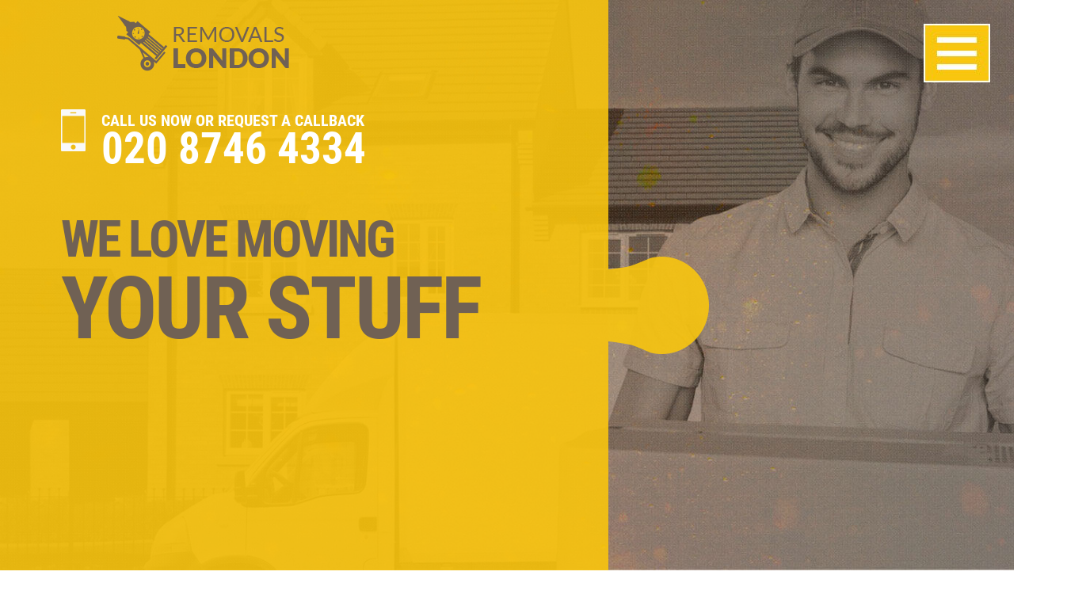

--- FILE ---
content_type: text/html; charset=UTF-8
request_url: https://www.removalslondon.com/
body_size: 25480
content:
<!DOCTYPE html>
<html lang="en">
<head>
<title>Welcome to www.RemovalsLondon.com</title>
<meta name="viewport" content="width=device-width, initial-scale=1.0, minimum-scale=1.0">
<meta charset="utf-8">
<link rel="icon" type="image/x-icon" href="https://www.removalslondon.com/favicon.ico" />
<link rel="shortcut icon" type="image/x-icon" href="https://www.removalslondon.com/favicon.ico" />
<meta name="description" content="A London removals and storage company for moving office, staff relocation, household moves, international removals, storage facilities, packing in the UK and Europe." />
<meta name="keywords" content="" />
<meta name="google-site-verification" content="" />
<meta name="geo.region" content="GB" />
<meta name="geo.placename" content="London" />
<meta name="geo.position" content="51.4976890;0.1014670" />
<meta name="ICBM" content="51.4976890, 0.1014670" />
<link rel="stylesheet" href="https://www.removalslondon.com/css/styles.css" />
<link rel="stylesheet" href="https://cdnjs.cloudflare.com/ajax/libs/Swiper/11.0.5/swiper-bundle.css"
  integrity="sha512-pmAAV1X4Nh5jA9m+jcvwJXFQvCBi3T17aZ1KWkqXr7g/O2YMvO8rfaa5ETWDuBvRq6fbDjlw4jHL44jNTScaKg=="
  crossorigin="anonymous" referrerpolicy="no-referrer" />
<link rel="stylesheet" href="https://www.removalslondon.com/js/testimonials/google_testimonials.css">

<!--[if IE]>
<script type="text/javascript" src="https://www.removalslondon.com/js/pie_ie.js"></script>
<![endif]-->
<!--[if lt IE 9]>
<script type="text/javascript" src="https://www.removalslondon.com/js/css3-mediaqueries.js"></script>
<![endif]-->

<script type='application/ld+json'>
{
  "@context": "https://schema.org",
  "@type": "LocalBusiness",
  "@id":"https://www.removalslondon.com/#business",
  "name": "Removals London",
  "url": "https://www.removalslondon.com/",
  "logo": "https://www.removalslondon.com/images/logo.png",
  "image": "https://www.removalslondon.com/images/office.jpg",
  "description": "A London removals and storage company for moving office, staff relocation, household moves, international removals, storage facilities, packing in the UK and Europe.",
  "foundingDate": "2010",
  "priceRange": "££",
  "telephone": "02087464334",
  "address": {
    "@type": "PostalAddress",
    "streetAddress": "9 White Hart Ave, Royal Borough of Greenwich",
    "addressLocality": "London",
    "postalCode": "SE28 0AP",
    "addressCountry": "GB"
  },
  "contactPoint": {
    "@type": "ContactPoint",
    "telephone": "02087464334",
    "contactType": "Customer Service",
    "areaServed": "GB",
    "availableLanguage": "en"
  },
  "openingHoursSpecification": [
    {
      "@type": "OpeningHoursSpecification",
      "dayOfWeek": [
        "Monday",
        "Tuesday",
        "Wednesday",
        "Thursday",
        "Friday"
      ],
      "opens": "08:00",
      "closes": "18:00"
    },
    {
      "@type": "OpeningHoursSpecification",
      "dayOfWeek": [
        "Saturday",
        "Sunday"
      ],
      "opens": "09:00",
      "closes": "16:00"
    }
  ],
  "sameAs": [
  "https://www.youtube.com/user/RemovalsUKLondon", "https://twitter.com/RemovalsLondon7", "https://www.pinterest.com/rem_london/"
  ]
}
</script>
<script type="application/ld+json">
{
  "@context": "https://schema.org",
  "@graph": [
    { "@id": "https://www.removalslondon.com/#business" },
	
    {
      "@type":"Service",
	  "@id": "https://www.removalslondon.com/eu-moves/#service",
      "name":"EU Moves",
      "serviceType":"EU Moves",
      "url":"https://www.removalslondon.com/eu-moves/",
      "provider":{"@id":"https://www.removalslondon.com/#business"},
      "areaServed":{"@type":"City","name":"London"}
    }
    , 
    {
      "@type":"Service",
	  "@id": "https://www.removalslondon.com/house-removals/#service",
      "name":"House Removals",
      "serviceType":"House Removals",
      "url":"https://www.removalslondon.com/house-removals/",
      "provider":{"@id":"https://www.removalslondon.com/#business"},
      "areaServed":{"@type":"City","name":"London"}
    }
    , 
    {
      "@type":"Service",
	  "@id": "https://www.removalslondon.com/man-and-van/#service",
      "name":"Man and Van",
      "serviceType":"Man and Van",
      "url":"https://www.removalslondon.com/man-and-van/",
      "provider":{"@id":"https://www.removalslondon.com/#business"},
      "areaServed":{"@type":"City","name":"London"}
    }
    , 
    {
      "@type":"Service",
	  "@id": "https://www.removalslondon.com/moving-abroad/#service",
      "name":"Moving Abroad",
      "serviceType":"Moving Abroad",
      "url":"https://www.removalslondon.com/moving-abroad/",
      "provider":{"@id":"https://www.removalslondon.com/#business"},
      "areaServed":{"@type":"City","name":"London"}
    }
    , 
    {
      "@type":"Service",
	  "@id": "https://www.removalslondon.com/moving-company/#service",
      "name":"Moving Company",
      "serviceType":"Moving Company",
      "url":"https://www.removalslondon.com/moving-company/",
      "provider":{"@id":"https://www.removalslondon.com/#business"},
      "areaServed":{"@type":"City","name":"London"}
    }
    , 
    {
      "@type":"Service",
	  "@id": "https://www.removalslondon.com/office-removals/#service",
      "name":"Office Removals",
      "serviceType":"Office Removals",
      "url":"https://www.removalslondon.com/office-removals/",
      "provider":{"@id":"https://www.removalslondon.com/#business"},
      "areaServed":{"@type":"City","name":"London"}
    }
    , 
    {
      "@type":"Service",
	  "@id": "https://www.removalslondon.com/packing-and-boxes/#service",
      "name":"Packing and Boxes",
      "serviceType":"Packing and Boxes",
      "url":"https://www.removalslondon.com/packing-and-boxes/",
      "provider":{"@id":"https://www.removalslondon.com/#business"},
      "areaServed":{"@type":"City","name":"London"}
    }
    , 
    {
      "@type":"Service",
	  "@id": "https://www.removalslondon.com/removal-services/#service",
      "name":"Removal Services",
      "serviceType":"Removal Services",
      "url":"https://www.removalslondon.com/removal-services/",
      "provider":{"@id":"https://www.removalslondon.com/#business"},
      "areaServed":{"@type":"City","name":"London"}
    }
    , 
    {
      "@type":"Service",
	  "@id": "https://www.removalslondon.com/removals-uk/#service",
      "name":"Removals UK",
      "serviceType":"Removals UK",
      "url":"https://www.removalslondon.com/removals-uk/",
      "provider":{"@id":"https://www.removalslondon.com/#business"},
      "areaServed":{"@type":"City","name":"London"}
    }
    , 
    {
      "@type":"Service",
	  "@id": "https://www.removalslondon.com/storage/#service",
      "name":"Storage",
      "serviceType":"Storage",
      "url":"https://www.removalslondon.com/storage/",
      "provider":{"@id":"https://www.removalslondon.com/#business"},
      "areaServed":{"@type":"City","name":"London"}
    }
    
  ]
}
</script>


<script type="application/ld+json">
{
  "@context": "https://schema.org",
  "@graph": [
    {
      "@type": "Review",
      "reviewBody": "Excellent value, reliable timing, friendly and helpful driver, and tracking available throughout the move. RemovalsLondon offered fantastic service.",
      "reviewRating": {
        "@type": "Rating",
        "ratingValue": 5,
        "bestRating": 5
      },
      "author": {
        "@type": "Person",
        "name": "D. Graff"
      },
	  "datePublished": "2026-01-15",
      "itemReviewed": {
        "@id": "https://www.removalslondon.com/#business"
      }
    }, {
      "@type": "Review",
      "reviewBody": "Top-notch removal service! I won't use anyone else. After two moves, both with outstanding service, they even returned a lost diamond ring to me.",
      "reviewRating": {
        "@type": "Rating",
        "ratingValue": 5,
        "bestRating": 5
      },
      "author": {
        "@type": "Person",
        "name": "D. Hatch"
      },
	  "datePublished": "2026-01-05",
      "itemReviewed": {
        "@id": "https://www.removalslondon.com/#business"
      }
    }, {
      "@type": "Review",
      "reviewBody": "The movers demonstrated great skill and care, especially with our antiques. Definitely money well spent.",
      "reviewRating": {
        "@type": "Rating",
        "ratingValue": 5,
        "bestRating": 5
      },
      "author": {
        "@type": "Person",
        "name": "Gary B."
      },
	  "datePublished": "2025-12-13",
      "itemReviewed": {
        "@id": "https://www.removalslondon.com/#business"
      }
    }, {
      "@type": "Review",
      "reviewBody": "Top-notch movers! Professional and very mindful of fragile belongings. Both gentlemen were polite and helpful.",
      "reviewRating": {
        "@type": "Rating",
        "ratingValue": 5,
        "bestRating": 5
      },
      "author": {
        "@type": "Person",
        "name": "Hugo Desai"
      },
	  "datePublished": "2025-12-03",
      "itemReviewed": {
        "@id": "https://www.removalslondon.com/#business"
      }
    }, {
      "@type": "Review",
      "reviewBody": "My experience with  London Removals, which I chose after a friend's recommendation, was excellent. The office was very helpful and booked me in, and the movers were fast, effective, and super approachable.",
      "reviewRating": {
        "@type": "Rating",
        "ratingValue": 5,
        "bestRating": 5
      },
      "author": {
        "@type": "Person",
        "name": "J. Talbert"
      },
	  "datePublished": "2025-11-23",
      "itemReviewed": {
        "@id": "https://www.removalslondon.com/#business"
      }
    }, {
      "@type": "Review",
      "reviewBody": "I highly recommend  London Removals for anyone planning a move. They were diligent, attentive, and friendly throughout, making the move go off without a hitch.",
      "reviewRating": {
        "@type": "Rating",
        "ratingValue": 5,
        "bestRating": 5
      },
      "author": {
        "@type": "Person",
        "name": "Abbigail Knox"
      },
	  "datePublished": "2025-11-13",
      "itemReviewed": {
        "@id": "https://www.removalslondon.com/#business"
      }
    }, {
      "@type": "Review",
      "reviewBody": "After numerous moves handled by other companies,  London Moving Services stood out dramatically. Every aspect, from booking to clean-up, was handled with punctuality and professionalism.",
      "reviewRating": {
        "@type": "Rating",
        "ratingValue": 5,
        "bestRating": 5
      },
      "author": {
        "@type": "Person",
        "name": "D. Ellington"
      },
	  "datePublished": "2025-11-03",
      "itemReviewed": {
        "@id": "https://www.removalslondon.com/#business"
      }
    }, {
      "@type": "Review",
      "reviewBody": "My move with  Moving Company London exceeded expectations. The reliable, professional team and seamless booking were wonderful.",
      "reviewRating": {
        "@type": "Rating",
        "ratingValue": 5,
        "bestRating": 5
      },
      "author": {
        "@type": "Person",
        "name": "Donavan Fugate"
      },
	  "datePublished": "2025-10-24",
      "itemReviewed": {
        "@id": "https://www.removalslondon.com/#business"
      }
    }, {
      "@type": "Review",
      "reviewBody": "Second move with these gents in a year, and I'm blown away each time. The process is always stress-free and the team are consummate professionals.",
      "reviewRating": {
        "@type": "Rating",
        "ratingValue": 5,
        "bestRating": 5
      },
      "author": {
        "@type": "Person",
        "name": "Vivian Joyner"
      },
	  "datePublished": "2025-10-14",
      "itemReviewed": {
        "@id": "https://www.removalslondon.com/#business"
      }
    }, {
      "@type": "Review",
      "reviewBody": "I highly recommend  Removal Company London. They made my move seamless with their expertise and constant communication. The staff was very friendly and efficient.",
      "reviewRating": {
        "@type": "Rating",
        "ratingValue": 5,
        "bestRating": 5
      },
      "author": {
        "@type": "Person",
        "name": "Jimmie D."
      },
	  "datePublished": "2025-10-04",
      "itemReviewed": {
        "@id": "https://www.removalslondon.com/#business"
      }
    }, {
      "@type": "Review",
      "reviewBody": "Superb company! They gave clear advice, offered the lowest quote, and the van arrived before time. The movers worked with efficiency and care and provided tremendous help at every stage.",
      "reviewRating": {
        "@type": "Rating",
        "ratingValue": 5,
        "bestRating": 5
      },
      "author": {
        "@type": "Person",
        "name": "Deondre L."
      },
	  "datePublished": "2025-09-24",
      "itemReviewed": {
        "@id": "https://www.removalslondon.com/#business"
      }
    }, {
      "@type": "Review",
      "reviewBody": "So impressed with  London Moving Services! The team handled everything professionally, with care and efficiency. Move was over before I knew it. Highly recommended!",
      "reviewRating": {
        "@type": "Rating",
        "ratingValue": 5,
        "bestRating": 5
      },
      "author": {
        "@type": "Person",
        "name": "J. Castellanos"
      },
	  "datePublished": "2025-09-13",
      "itemReviewed": {
        "@id": "https://www.removalslondon.com/#business"
      }
    }, {
      "@type": "Review",
      "reviewBody": "Moving can be stressful, but  London Removals made it completely painless! The team was excellent and took care of all the details. Would recommend in a heartbeat.",
      "reviewRating": {
        "@type": "Rating",
        "ratingValue": 5,
        "bestRating": 5
      },
      "author": {
        "@type": "Person",
        "name": "D. Chaney"
      },
	  "datePublished": "2025-09-03",
      "itemReviewed": {
        "@id": "https://www.removalslondon.com/#business"
      }
    }, {
      "@type": "Review",
      "reviewBody": " Moving Company London helped with my second move and it went just as well as the first. They're always on time and ready to assist. Highly recommended service!",
      "reviewRating": {
        "@type": "Rating",
        "ratingValue": 5,
        "bestRating": 5
      },
      "author": {
        "@type": "Person",
        "name": "Mika Grubb"
      },
	  "datePublished": "2025-08-24",
      "itemReviewed": {
        "@id": "https://www.removalslondon.com/#business"
      }
    }, {
      "@type": "Review",
      "reviewBody": "Our move could not have gone better, thanks to RemovalsLondon. The entire staff treated our belongings with the greatest care. Fantastic service!",
      "reviewRating": {
        "@type": "Rating",
        "ratingValue": 5,
        "bestRating": 5
      },
      "author": {
        "@type": "Person",
        "name": "Kala Kaur"
      },
	  "datePublished": "2025-08-14",
      "itemReviewed": {
        "@id": "https://www.removalslondon.com/#business"
      }
    }, {
      "@type": "Review",
      "reviewBody": "I rarely leave reviews, but  London Removal Services deserves it. They were very helpful and the moving process was flawless. Many thanks.",
      "reviewRating": {
        "@type": "Rating",
        "ratingValue": 5,
        "bestRating": 5
      },
      "author": {
        "@type": "Person",
        "name": "Noel K."
      },
	  "datePublished": "2025-08-04",
      "itemReviewed": {
        "@id": "https://www.removalslondon.com/#business"
      }
    }, {
      "@type": "Review",
      "reviewBody": "The movers were amazing: fast, friendly, and handled everything with care. The move was affordable and communication from the office and staff was easy and clear. Couldn't have asked for a better move!",
      "reviewRating": {
        "@type": "Rating",
        "ratingValue": 5,
        "bestRating": 5
      },
      "author": {
        "@type": "Person",
        "name": "B. Santiago"
      },
	  "datePublished": "2025-07-24",
      "itemReviewed": {
        "@id": "https://www.removalslondon.com/#business"
      }
    }, {
      "@type": "Review",
      "reviewBody": "Professional and caring team--packed expertly with no damages at all. Even under dreadful weather, they worked hard, kept their spirits high, and went above and beyond to help at every stage.",
      "reviewRating": {
        "@type": "Rating",
        "ratingValue": 5,
        "bestRating": 5
      },
      "author": {
        "@type": "Person",
        "name": "Noah R."
      },
	  "datePublished": "2025-07-14",
      "itemReviewed": {
        "@id": "https://www.removalslondon.com/#business"
      }
    }, {
      "@type": "Review",
      "reviewBody": " Moving Company London gets top marks from me. They were fast, careful, and always communicated clearly. True professionals; I will definitely call them next time I move.",
      "reviewRating": {
        "@type": "Rating",
        "ratingValue": 5,
        "bestRating": 5
      },
      "author": {
        "@type": "Person",
        "name": "Aditya Gil"
      },
	  "datePublished": "2025-07-04",
      "itemReviewed": {
        "@id": "https://www.removalslondon.com/#business"
      }
    }, {
      "@type": "Review",
      "reviewBody": "Service exceeded expectations, well-priced, rapid completion, polite, and nothing was too much effort for them.",
      "reviewRating": {
        "@type": "Rating",
        "ratingValue": 5,
        "bestRating": 5
      },
      "author": {
        "@type": "Person",
        "name": "C. Ponce"
      },
	  "datePublished": "2025-06-24",
      "itemReviewed": {
        "@id": "https://www.removalslondon.com/#business"
      }
    }, {
      "@type": "Review",
      "reviewBody": "Whenever I need moving help,  Removal Company London is my first choice. Always dependable, professional, and equipped. The cost is better than doing it by myself with a truck rental.",
      "reviewRating": {
        "@type": "Rating",
        "ratingValue": 5,
        "bestRating": 5
      },
      "author": {
        "@type": "Person",
        "name": "Serenity Krueger"
      },
	  "datePublished": "2025-06-14",
      "itemReviewed": {
        "@id": "https://www.removalslondon.com/#business"
      }
    }, {
      "@type": "Review",
      "reviewBody": "I was really happy with the movers--they were careful with everything I own.",
      "reviewRating": {
        "@type": "Rating",
        "ratingValue": 5,
        "bestRating": 5
      },
      "author": {
        "@type": "Person",
        "name": "Amaya Greiner"
      },
	  "datePublished": "2025-06-04",
      "itemReviewed": {
        "@id": "https://www.removalslondon.com/#business"
      }
    }, {
      "@type": "Review",
      "reviewBody": "I was impressed by the team's friendliness and efficiency. They responded quickly and made requested changes without issue.",
      "reviewRating": {
        "@type": "Rating",
        "ratingValue": 5,
        "bestRating": 5
      },
      "author": {
        "@type": "Person",
        "name": "Trista G."
      },
	  "datePublished": "2025-05-23",
      "itemReviewed": {
        "@id": "https://www.removalslondon.com/#business"
      }
    }, {
      "@type": "Review",
      "reviewBody": "A seamless transition from old to new, managed without a hitch. The movers were a pleasure to deal with.",
      "reviewRating": {
        "@type": "Rating",
        "ratingValue": 5,
        "bestRating": 5
      },
      "author": {
        "@type": "Person",
        "name": "D. Ulrich"
      },
	  "datePublished": "2025-05-12",
      "itemReviewed": {
        "@id": "https://www.removalslondon.com/#business"
      }
    }, {
      "@type": "Review",
      "reviewBody": "Great team, great service! Friendly and professional from start to finish, with reliable movers and top-notch customer care.",
      "reviewRating": {
        "@type": "Rating",
        "ratingValue": 5,
        "bestRating": 5
      },
      "author": {
        "@type": "Person",
        "name": "Dakotah S."
      },
	  "datePublished": "2025-05-02",
      "itemReviewed": {
        "@id": "https://www.removalslondon.com/#business"
      }
    }, {
      "@type": "Review",
      "reviewBody": " Moving Company London provided a cheerful, cost-effective van service, which made my moving day far less overwhelming.",
      "reviewRating": {
        "@type": "Rating",
        "ratingValue": 5,
        "bestRating": 5
      },
      "author": {
        "@type": "Person",
        "name": "Kobe C."
      },
	  "datePublished": "2025-04-22",
      "itemReviewed": {
        "@id": "https://www.removalslondon.com/#business"
      }
    }, {
      "@type": "Review",
      "reviewBody": "This company made moving a breeze, understanding precisely what I needed.  Removal Company London will be my first contact for future moves.",
      "reviewRating": {
        "@type": "Rating",
        "ratingValue": 5,
        "bestRating": 5
      },
      "author": {
        "@type": "Person",
        "name": "Shay Aguayo"
      },
	  "datePublished": "2025-04-10",
      "itemReviewed": {
        "@id": "https://www.removalslondon.com/#business"
      }
    }, {
      "@type": "Review",
      "reviewBody": "Utterly fantastic service and a team so wonderful to engage with. Their speed and support were crucial during an intense process. Highly recommend them!",
      "reviewRating": {
        "@type": "Rating",
        "ratingValue": 5,
        "bestRating": 5
      },
      "author": {
        "@type": "Person",
        "name": "Noel Berry"
      },
	  "datePublished": "2025-03-31",
      "itemReviewed": {
        "@id": "https://www.removalslondon.com/#business"
      }
    }, {
      "@type": "Review",
      "reviewBody": "Their timely arrival and excellent communication were key.  London Moving Services delivered heavy furniture easily, navigating tight spots.",
      "reviewRating": {
        "@type": "Rating",
        "ratingValue": 5,
        "bestRating": 5
      },
      "author": {
        "@type": "Person",
        "name": "Victor Malloy"
      },
	  "datePublished": "2025-03-20",
      "itemReviewed": {
        "@id": "https://www.removalslondon.com/#business"
      }
    }, {
      "@type": "Review",
      "reviewBody": "The  London Removals crew did a fantastic job! They handled four flights admirably, accepted extra possessions without a hitch, and packed everything perfectly. A wonderful move-in experience!",
      "reviewRating": {
        "@type": "Rating",
        "ratingValue": 5,
        "bestRating": 5
      },
      "author": {
        "@type": "Person",
        "name": "Donavon Moses"
      },
	  "datePublished": "2025-03-10",
      "itemReviewed": {
        "@id": "https://www.removalslondon.com/#business"
      }
    }, {
      "@type": "Review",
      "reviewBody": "I was delighted with the fantastic, professional service by  London Removals. The team was notably friendly and very efficient in moving my belongings from storage to my new house. Communication was seamless with updates consistently provided. I will undoubtedly hire them again!",
      "reviewRating": {
        "@type": "Rating",
        "ratingValue": 5,
        "bestRating": 5
      },
      "author": {
        "@type": "Person",
        "name": "Reilly Ramirez"
      },
	  "datePublished": "2025-02-28",
      "itemReviewed": {
        "@id": "https://www.removalslondon.com/#business"
      }
    }, {
      "@type": "Review",
      "reviewBody": "Without a doubt, the best movers I've experienced! They showed exceptional reliability and professionalism, ensuring all our items were handled with care. The process was effortless and free of any unexpected challenges. The crew's positive energy made me feel secure. I wholeheartedly suggest  London Removals for your relocation!",
      "reviewRating": {
        "@type": "Rating",
        "ratingValue": 5,
        "bestRating": 5
      },
      "author": {
        "@type": "Person",
        "name": "Payne Kellogg"
      },
	  "datePublished": "2025-02-10",
      "itemReviewed": {
        "@id": "https://www.removalslondon.com/#business"
      }
    }, {
      "@type": "Review",
      "reviewBody": "I can't recommend  London Moving Services enough! They were on time, incredibly professional, and careful with handling everything. For a reliable move, they're the ones to go with.",
      "reviewRating": {
        "@type": "Rating",
        "ratingValue": 5,
        "bestRating": 5
      },
      "author": {
        "@type": "Person",
        "name": "Aaron Bohannon"
      },
	  "datePublished": "2025-01-29",
      "itemReviewed": {
        "@id": "https://www.removalslondon.com/#business"
      }
    }, {
      "@type": "Review",
      "reviewBody": "My moves with RemovalsLondon were amazing. I've gone with them twice. Both times the team showed stellar professionalism and kindness, making the moving experience painless. Their customer support was outstanding, as was working with the moving team.",
      "reviewRating": {
        "@type": "Rating",
        "ratingValue": 5,
        "bestRating": 5
      },
      "author": {
        "@type": "Person",
        "name": "Kaylee W."
      },
	  "datePublished": "2025-01-17",
      "itemReviewed": {
        "@id": "https://www.removalslondon.com/#business"
      }
    }, {
      "@type": "Review",
      "reviewBody": "Every level of service was excellent!  London Moving Services was on time, offered competitive pricing, and was incredibly friendly - they went above and beyond to help my mom move to her new home. Everything arrived perfectly intact. You won't regret working with them. Huge thanks!",
      "reviewRating": {
        "@type": "Rating",
        "ratingValue": 5,
        "bestRating": 5
      },
      "author": {
        "@type": "Person",
        "name": "J. Shah"
      },
	  "datePublished": "2025-01-07",
      "itemReviewed": {
        "@id": "https://www.removalslondon.com/#business"
      }
    }, {
      "@type": "Review",
      "reviewBody": "Absolutely the best moving experience we have ever had. Their service was nothing short of professional and reliable. Everything was meticulously wrapped, and the movers didn't stop working hard from beginning to end. Excellent communication throughout made the whole process stress-free. Highly recommend contacting them for your next move.",
      "reviewRating": {
        "@type": "Rating",
        "ratingValue": 5,
        "bestRating": 5
      },
      "author": {
        "@type": "Person",
        "name": "Deion G."
      },
	  "datePublished": "2024-11-26",
      "itemReviewed": {
        "@id": "https://www.removalslondon.com/#business"
      }
    }, {
      "@type": "Review",
      "reviewBody": " Moving Company London facilitated an easy and stress-free move. The punctual and skilled team safeguarded my belongings, working quickly with an emphasis on safety during loading and unloading. Stellar service at an equitable price. Highly recommend them!",
      "reviewRating": {
        "@type": "Rating",
        "ratingValue": 5,
        "bestRating": 5
      },
      "author": {
        "@type": "Person",
        "name": "Nicolas Rico"
      },
	  "datePublished": "2024-11-14",
      "itemReviewed": {
        "@id": "https://www.removalslondon.com/#business"
      }
    }, {
      "@type": "Review",
      "reviewBody": "Impressive work by the movers! Easily accommodated our last-minute need, offered a flexible and upfront quote without hidden costs, and were punctual. Efficiently completed the job, planning to use them again.",
      "reviewRating": {
        "@type": "Rating",
        "ratingValue": 5,
        "bestRating": 5
      },
      "author": {
        "@type": "Person",
        "name": "Emilie Luke"
      },
	  "datePublished": "2024-11-04",
      "itemReviewed": {
        "@id": "https://www.removalslondon.com/#business"
      }
    }, {
      "@type": "Review",
      "reviewBody": "Why look further? This company is outstanding. Honest and upfront, while being polite and understanding. Made my move stress-free. A fantastic value for the money spent. Recommend  London Removal Services strongly.",
      "reviewRating": {
        "@type": "Rating",
        "ratingValue": 5,
        "bestRating": 5
      },
      "author": {
        "@type": "Person",
        "name": "J. Rush"
      },
	  "datePublished": "2024-10-25",
      "itemReviewed": {
        "@id": "https://www.removalslondon.com/#business"
      }
    }, {
      "@type": "Review",
      "reviewBody": "Exceeding our hopes with excellent service,  Moving Company London' focus on details stood out. Polite and friendly movers maintained professionalism throughout, ensuring our complete satisfaction.",
      "reviewRating": {
        "@type": "Rating",
        "ratingValue": 5,
        "bestRating": 5
      },
      "author": {
        "@type": "Person",
        "name": "K. Ervin"
      },
	  "datePublished": "2024-10-15",
      "itemReviewed": {
        "@id": "https://www.removalslondon.com/#business"
      }
    }, {
      "@type": "Review",
      "reviewBody": "Par excellence service. Very cooperative and hardworking professionals. I'd totally recommend them! If we decide to move again, which we hope isn't soon, we'd surely choose you again. Greatly appreciated!",
      "reviewRating": {
        "@type": "Rating",
        "ratingValue": 5,
        "bestRating": 5
      },
      "author": {
        "@type": "Person",
        "name": "Raelynn Pena"
      },
	  "datePublished": "2024-10-05",
      "itemReviewed": {
        "@id": "https://www.removalslondon.com/#business"
      }
    }, {
      "@type": "Review",
      "reviewBody": " Moving Company London were perfect. They showed up on time, were friendly, and moved everything without any damage. Very professional. Would highly recommend.",
      "reviewRating": {
        "@type": "Rating",
        "ratingValue": 5,
        "bestRating": 5
      },
      "author": {
        "@type": "Person",
        "name": "Marion Souza"
      },
	  "datePublished": "2024-09-25",
      "itemReviewed": {
        "@id": "https://www.removalslondon.com/#business"
      }
    }, {
      "@type": "Review",
      "reviewBody": "Right on schedule, couldn't have been more professional. Outstanding removals company.",
      "reviewRating": {
        "@type": "Rating",
        "ratingValue": 5,
        "bestRating": 5
      },
      "author": {
        "@type": "Person",
        "name": "Eduardo P."
      },
	  "datePublished": "2024-09-15",
      "itemReviewed": {
        "@id": "https://www.removalslondon.com/#business"
      }
    }, {
      "@type": "Review",
      "reviewBody": " Moving Company London delivered top-notch service during our recent move, from initial contact for a quote to the detailed packing and effortless removal day. The process was incredibly stress-free. Highly recommend!",
      "reviewRating": {
        "@type": "Rating",
        "ratingValue": 5,
        "bestRating": 5
      },
      "author": {
        "@type": "Person",
        "name": "Shyla Toler"
      },
	  "datePublished": "2024-09-05",
      "itemReviewed": {
        "@id": "https://www.removalslondon.com/#business"
      }
    }, {
      "@type": "Review",
      "reviewBody": "Movers were quick, meticulous, and efficient.  London Moving Services staff's constant communication helped me feel secure and ready.",
      "reviewRating": {
        "@type": "Rating",
        "ratingValue": 5,
        "bestRating": 5
      },
      "author": {
        "@type": "Person",
        "name": "Hope F."
      },
	  "datePublished": "2024-08-26",
      "itemReviewed": {
        "@id": "https://www.removalslondon.com/#business"
      }
    }, {
      "@type": "Review",
      "reviewBody": "Tremendous service. Affable, highly efficient, and remarkably helpful with no breakages. Flawless--strongly advised for relocations.",
      "reviewRating": {
        "@type": "Rating",
        "ratingValue": 5,
        "bestRating": 5
      },
      "author": {
        "@type": "Person",
        "name": "Phillip Cornelius"
      },
	  "datePublished": "2024-08-14",
      "itemReviewed": {
        "@id": "https://www.removalslondon.com/#business"
      }
    }, {
      "@type": "Review",
      "reviewBody": "From start to finish, it was a joy working with the team. They were professional, friendly, and courteous. The packing team strictly followed protocols to protect our goods and property. I highly recommend RemovalsLondon.",
      "reviewRating": {
        "@type": "Rating",
        "ratingValue": 5,
        "bestRating": 5
      },
      "author": {
        "@type": "Person",
        "name": "Carleigh Helton"
      },
	  "datePublished": "2024-08-04",
      "itemReviewed": {
        "@id": "https://www.removalslondon.com/#business"
      }
    }, {
      "@type": "Review",
      "reviewBody": "Thanks to excellent communication, the collection and delivery were straightforward. The price was very competitive. I'll use this service again.",
      "reviewRating": {
        "@type": "Rating",
        "ratingValue": 5,
        "bestRating": 5
      },
      "author": {
        "@type": "Person",
        "name": "Lizeth Duncan"
      },
	  "datePublished": "2024-07-25",
      "itemReviewed": {
        "@id": "https://www.removalslondon.com/#business"
      }
    }, {
      "@type": "Review",
      "reviewBody": "The staff that moved us was amiable and respectful, carefully handling our belongings and property. They worked very efficiently and quickly. Highly recommended for moving, with very good rates.",
      "reviewRating": {
        "@type": "Rating",
        "ratingValue": 5,
        "bestRating": 5
      },
      "author": {
        "@type": "Person",
        "name": "Jevon Creamer"
      },
	  "datePublished": "2024-07-15",
      "itemReviewed": {
        "@id": "https://www.removalslondon.com/#business"
      }
    }, {
      "@type": "Review",
      "reviewBody": "Superb service!  London Removal Services handled my large bookcase. Communicated effectively, on time arrival, and no damage seen.",
      "reviewRating": {
        "@type": "Rating",
        "ratingValue": 5,
        "bestRating": 5
      },
      "author": {
        "@type": "Person",
        "name": "L. Boggs"
      },
	  "datePublished": "2024-07-05",
      "itemReviewed": {
        "@id": "https://www.removalslondon.com/#business"
      }
    }, {
      "@type": "Review",
      "reviewBody": " Removal Company London made a tricky day a lot easier to get through. It was home removals at its best.",
      "reviewRating": {
        "@type": "Rating",
        "ratingValue": 5,
        "bestRating": 5
      },
      "author": {
        "@type": "Person",
        "name": "Krysten Harding"
      },
	  "datePublished": "2024-06-18",
      "itemReviewed": {
        "@id": "https://www.removalslondon.com/#business"
      }
    }, {
      "@type": "Review",
      "reviewBody": "Each time, the team is diligent, careful, and a joy to collaborate with. Their punctuality and communication are impeccable. I am extremely content with the whole team!",
      "reviewRating": {
        "@type": "Rating",
        "ratingValue": 5,
        "bestRating": 5
      },
      "author": {
        "@type": "Person",
        "name": "Mario A."
      },
	  "datePublished": "2024-06-17",
      "itemReviewed": {
        "@id": "https://www.removalslondon.com/#business"
      }
    }, {
      "@type": "Review",
      "reviewBody": "RemovalsLondon is one of the few removal companies in the capital that offer top-notch services at pocket-friendly prices.",
      "reviewRating": {
        "@type": "Rating",
        "ratingValue": 5,
        "bestRating": 5
      },
      "author": {
        "@type": "Person",
        "name": "B. Lowery"
      },
	  "datePublished": "2024-06-02",
      "itemReviewed": {
        "@id": "https://www.removalslondon.com/#business"
      }
    }, {
      "@type": "Review",
      "reviewBody": "The staff at  London Removal Services were pleasant, efficient and professional. They were very helpful. I was a tad nervous about using a removals company and asked a load of questions. They were very understanding, didn't get frustrated. Their team were helpful and patient on moving day too. The fact that they were a professional, experienced company was immediately evident. Thanks to them, everything went smoothly and there were no issues.",
      "reviewRating": {
        "@type": "Rating",
        "ratingValue": 5,
        "bestRating": 5
      },
      "author": {
        "@type": "Person",
        "name": "Asa McCloud"
      },
	  "datePublished": "2024-06-01",
      "itemReviewed": {
        "@id": "https://www.removalslondon.com/#business"
      }
    }, {
      "@type": "Review",
      "reviewBody": "Didn't think an office relocation task could be handled with such ease and professionalism. RemovalsLondon pleasantly surprised me, came up trumps.",
      "reviewRating": {
        "@type": "Rating",
        "ratingValue": 5,
        "bestRating": 5
      },
      "author": {
        "@type": "Person",
        "name": "C. Peyton"
      },
	  "datePublished": "2024-05-31",
      "itemReviewed": {
        "@id": "https://www.removalslondon.com/#business"
      }
    }, {
      "@type": "Review",
      "reviewBody": "RemovalsLondon employ a team of terrific workers; the team that showed up to work on my job were extremely hard working and professional, not to mention polite, friendly and courteous - it was a pleasure having them work on my removals.",
      "reviewRating": {
        "@type": "Rating",
        "ratingValue": 5,
        "bestRating": 5
      },
      "author": {
        "@type": "Person",
        "name": "Alyson B."
      },
	  "datePublished": "2024-05-29",
      "itemReviewed": {
        "@id": "https://www.removalslondon.com/#business"
      }
    }, {
      "@type": "Review",
      "reviewBody": "Office removals are never easy, but  London Removal Services helped ours to go as smoothly as possible for a price that our small office could afford. Thanks for looking out for us!",
      "reviewRating": {
        "@type": "Rating",
        "ratingValue": 5,
        "bestRating": 5
      },
      "author": {
        "@type": "Person",
        "name": "Rayven Cook"
      },
	  "datePublished": "2024-05-29",
      "itemReviewed": {
        "@id": "https://www.removalslondon.com/#business"
      }
    }, {
      "@type": "Review",
      "reviewBody": "The staff who showed up and the individuals delivering boxes ahead of time were extremely professional and made the move effortless.",
      "reviewRating": {
        "@type": "Rating",
        "ratingValue": 5,
        "bestRating": 5
      },
      "author": {
        "@type": "Person",
        "name": "Nelly D."
      },
	  "datePublished": "2024-05-29",
      "itemReviewed": {
        "@id": "https://www.removalslondon.com/#business"
      }
    }, {
      "@type": "Review",
      "reviewBody": "I was genuinely worried about having to relocate, but I have to say that  Moving Company London made it so easy, I wasn't stressed at all. Their movers took care of absolutely everything, all I had to do was point them in the right direction and they just got on with it - packing, loading, transport and even unloading and unpacking at the end, they were so helpful, I can't fault them at all.",
      "reviewRating": {
        "@type": "Rating",
        "ratingValue": 5,
        "bestRating": 5
      },
      "author": {
        "@type": "Person",
        "name": "Aubrey Adcock"
      },
	  "datePublished": "2024-05-25",
      "itemReviewed": {
        "@id": "https://www.removalslondon.com/#business"
      }
    }, {
      "@type": "Review",
      "reviewBody": "Lovely team of movers at  London Moving Services who are more than happy to answer questions and offer advice on moving.",
      "reviewRating": {
        "@type": "Rating",
        "ratingValue": 5,
        "bestRating": 5
      },
      "author": {
        "@type": "Person",
        "name": "Alyse Platt"
      },
	  "datePublished": "2024-05-25",
      "itemReviewed": {
        "@id": "https://www.removalslondon.com/#business"
      }
    }, {
      "@type": "Review",
      "reviewBody": "These guys do great work. I will be using their moving services again.  Removal Company London is the best in the business.",
      "reviewRating": {
        "@type": "Rating",
        "ratingValue": 5,
        "bestRating": 5
      },
      "author": {
        "@type": "Person",
        "name": "Dario Burleson"
      },
	  "datePublished": "2024-05-22",
      "itemReviewed": {
        "@id": "https://www.removalslondon.com/#business"
      }
    }, {
      "@type": "Review",
      "reviewBody": "Making the decision to hire a man with a van from RemovalsLondon made our move so much easier! We were so thrilled with the efficient services and how easy they made everything look. I was so happy I got to just sit back and relax as someone else did the hard work! I highly recommend using their services for a moving day; I don't know how I would have got through the move without that extra pair of hands to help out.",
      "reviewRating": {
        "@type": "Rating",
        "ratingValue": 5,
        "bestRating": 5
      },
      "author": {
        "@type": "Person",
        "name": "J. Stine"
      },
	  "datePublished": "2024-05-21",
      "itemReviewed": {
        "@id": "https://www.removalslondon.com/#business"
      }
    }, {
      "@type": "Review",
      "reviewBody": "I called RemovalsLondon and they were exactly what I needed in terms of a no nonsense removals company that could come and help me immediately. I left everything until last minute when it came to moving house, because of a new job that came up and they were straight there. Thank you a great deal! I'll be using you again!",
      "reviewRating": {
        "@type": "Rating",
        "ratingValue": 5,
        "bestRating": 5
      },
      "author": {
        "@type": "Person",
        "name": "Ronaldo L."
      },
	  "datePublished": "2024-05-20",
      "itemReviewed": {
        "@id": "https://www.removalslondon.com/#business"
      }
    }, {
      "@type": "Review",
      "reviewBody": "We wouldn't trust anyone else but  London Removals with our moves - they always do an exceptional job.",
      "reviewRating": {
        "@type": "Rating",
        "ratingValue": 5,
        "bestRating": 5
      },
      "author": {
        "@type": "Person",
        "name": "Luiz G."
      },
	  "datePublished": "2024-05-16",
      "itemReviewed": {
        "@id": "https://www.removalslondon.com/#business"
      }
    }, {
      "@type": "Review",
      "reviewBody": "Getting my office removals job sorted with  London Removal Services really did prove to be a lucrative deal, and being in business, in my line of work, I know a thing or two about great deals.",
      "reviewRating": {
        "@type": "Rating",
        "ratingValue": 5,
        "bestRating": 5
      },
      "author": {
        "@type": "Person",
        "name": "Bella Stiles"
      },
	  "datePublished": "2024-05-13",
      "itemReviewed": {
        "@id": "https://www.removalslondon.com/#business"
      }
    }, {
      "@type": "Review",
      "reviewBody": "So much love for the movers at RemovalsLondon, they worked so, so hard to make sure my move happened on time, and even helped out with a few things that definitely weren't on their to-do list, just to make my life easier. A truly outstanding service and team.",
      "reviewRating": {
        "@type": "Rating",
        "ratingValue": 5,
        "bestRating": 5
      },
      "author": {
        "@type": "Person",
        "name": "B. Laird"
      },
	  "datePublished": "2024-05-13",
      "itemReviewed": {
        "@id": "https://www.removalslondon.com/#business"
      }
    }, {
      "@type": "Review",
      "reviewBody": "Based on past experiences, other removal companies offer this and that but then fail to deliver on the day. Nothing of the sort happened with this highly professional firm. It's refreshing dealing with a company that actually does what it says it's going to do. They were terrific on the day. ",
      "reviewRating": {
        "@type": "Rating",
        "ratingValue": 5,
        "bestRating": 5
      },
      "author": {
        "@type": "Person",
        "name": "Corina Villalobos"
      },
	  "datePublished": "2024-05-04",
      "itemReviewed": {
        "@id": "https://www.removalslondon.com/#business"
      }
    }, {
      "@type": "Review",
      "reviewBody": "I was keen to keep removal van hire costs low after other aspects of my move ended up being more expensive than I'd hoped. After careful consideration, I chose this firm. I'm so glad I did. ",
      "reviewRating": {
        "@type": "Rating",
        "ratingValue": 5,
        "bestRating": 5
      },
      "author": {
        "@type": "Person",
        "name": "C. Starr"
      },
	  "datePublished": "2024-05-01",
      "itemReviewed": {
        "@id": "https://www.removalslondon.com/#business"
      }
    }, {
      "@type": "Review",
      "reviewBody": "Fast and reliable moving company who actually turn up on time and just get the job done. Thank you  London Removals.",
      "reviewRating": {
        "@type": "Rating",
        "ratingValue": 5,
        "bestRating": 5
      },
      "author": {
        "@type": "Person",
        "name": "J. Weber"
      },
	  "datePublished": "2024-04-28",
      "itemReviewed": {
        "@id": "https://www.removalslondon.com/#business"
      }
    }, {
      "@type": "Review",
      "reviewBody": "If you need someone to help make moving house easier, call  Removal Company London! We just had them help us move our daughter into her own place, and they were so amazing! I never imagined what a difference having professionals come in would make! They were probably the best value for the money we've spent this entire transition!",
      "reviewRating": {
        "@type": "Rating",
        "ratingValue": 5,
        "bestRating": 5
      },
      "author": {
        "@type": "Person",
        "name": "Aric A."
      },
	  "datePublished": "2024-04-27",
      "itemReviewed": {
        "@id": "https://www.removalslondon.com/#business"
      }
    }, {
      "@type": "Review",
      "reviewBody": "I recently moved back to university and with it being quite a distance from our home I opted to use the student moving services of  London Removal Services to save my parents the 8-hour round trip! It took a lot of hassle out of the move for both my parents and me and I was really pleased with how helpful they were - especially as my student accommodation was on the third floor! Highly recommend!",
      "reviewRating": {
        "@type": "Rating",
        "ratingValue": 5,
        "bestRating": 5
      },
      "author": {
        "@type": "Person",
        "name": "Ulysses Keefe"
      },
	  "datePublished": "2024-04-24",
      "itemReviewed": {
        "@id": "https://www.removalslondon.com/#business"
      }
    }, {
      "@type": "Review",
      "reviewBody": " Removal Company London exceeded all my expectations with their exceptional customer service and diligence during my move.",
      "reviewRating": {
        "@type": "Rating",
        "ratingValue": 5,
        "bestRating": 5
      },
      "author": {
        "@type": "Person",
        "name": "Casandra Burch"
      },
	  "datePublished": "2024-04-22",
      "itemReviewed": {
        "@id": "https://www.removalslondon.com/#business"
      }
    }, {
      "@type": "Review",
      "reviewBody": "I can see why people hire  London Removal Services for removals of all sorts. They are a top-notch removal service and are friendly to deal with.",
      "reviewRating": {
        "@type": "Rating",
        "ratingValue": 5,
        "bestRating": 5
      },
      "author": {
        "@type": "Person",
        "name": "Hugo M."
      },
	  "datePublished": "2024-04-19",
      "itemReviewed": {
        "@id": "https://www.removalslondon.com/#business"
      }
    }, {
      "@type": "Review",
      "reviewBody": "It's only fair that I give a full five stars to the great people at  London Moving Services. They recently tackled all of my moving chores and did an incredible job. I had hired them to simply transport my goods but they did more. They helped me move all of my things out of my house, onto their vans and then they got it all in my new house later on. They went the extra mile to make sure my move was handled properly and safely. They did all the hard work so I didn't have to, making everything easier and better for me. If you need to hire a man and van then look no further.",
      "reviewRating": {
        "@type": "Rating",
        "ratingValue": 5,
        "bestRating": 5
      },
      "author": {
        "@type": "Person",
        "name": "Erich I."
      },
	  "datePublished": "2024-04-14",
      "itemReviewed": {
        "@id": "https://www.removalslondon.com/#business"
      }
    }, {
      "@type": "Review",
      "reviewBody": "Recruiting this removal company was effortless; the service they provided was dependable and reasonable. ",
      "reviewRating": {
        "@type": "Rating",
        "ratingValue": 5,
        "bestRating": 5
      },
      "author": {
        "@type": "Person",
        "name": "Maira Logan"
      },
	  "datePublished": "2024-04-14",
      "itemReviewed": {
        "@id": "https://www.removalslondon.com/#business"
      }
    }, {
      "@type": "Review",
      "reviewBody": "I'm very thankful to  London Moving Services for assisting me when I was moving house. They made the arduous task very easy indeed. It meant I could focus on other aspects of the move and leave them to it. ",
      "reviewRating": {
        "@type": "Rating",
        "ratingValue": 5,
        "bestRating": 5
      },
      "author": {
        "@type": "Person",
        "name": "Nolan Everhart"
      },
	  "datePublished": "2024-04-10",
      "itemReviewed": {
        "@id": "https://www.removalslondon.com/#business"
      }
    }, {
      "@type": "Review",
      "reviewBody": "While removal costs differed accordingly due to the distances and size,  Moving Company London made my home moving easier and affordable. They arrived on time and did the work promptly!",
      "reviewRating": {
        "@type": "Rating",
        "ratingValue": 5,
        "bestRating": 5
      },
      "author": {
        "@type": "Person",
        "name": "Carissa S."
      },
	  "datePublished": "2024-03-31",
      "itemReviewed": {
        "@id": "https://www.removalslondon.com/#business"
      }
    }, {
      "@type": "Review",
      "reviewBody": "The movers completed the task on time and did not charge me extra. Their customer service reps are polite and friendly. Five stars from me!",
      "reviewRating": {
        "@type": "Rating",
        "ratingValue": 5,
        "bestRating": 5
      },
      "author": {
        "@type": "Person",
        "name": "Kareem Valdes"
      },
	  "datePublished": "2024-03-31",
      "itemReviewed": {
        "@id": "https://www.removalslondon.com/#business"
      }
    }, {
      "@type": "Review",
      "reviewBody": "The cost of the removal service was great and the standard of service was top-notch.  London Removal Services certainly know how to treat customers well.",
      "reviewRating": {
        "@type": "Rating",
        "ratingValue": 5,
        "bestRating": 5
      },
      "author": {
        "@type": "Person",
        "name": "Jordan G."
      },
	  "datePublished": "2024-03-29",
      "itemReviewed": {
        "@id": "https://www.removalslondon.com/#business"
      }
    }, {
      "@type": "Review",
      "reviewBody": "The standard of the removals service, all of the help I got, surpassed my expectations. I was very happy with every aspect of the job. ",
      "reviewRating": {
        "@type": "Rating",
        "ratingValue": 5,
        "bestRating": 5
      },
      "author": {
        "@type": "Person",
        "name": "J. Merchant"
      },
	  "datePublished": "2024-03-27",
      "itemReviewed": {
        "@id": "https://www.removalslondon.com/#business"
      }
    }, {
      "@type": "Review",
      "reviewBody": "For low-cost office removals I recommend RemovalsLondon. They know their stuff!",
      "reviewRating": {
        "@type": "Rating",
        "ratingValue": 5,
        "bestRating": 5
      },
      "author": {
        "@type": "Person",
        "name": "Francisco Nielson"
      },
	  "datePublished": "2024-03-25",
      "itemReviewed": {
        "@id": "https://www.removalslondon.com/#business"
      }
    }, {
      "@type": "Review",
      "reviewBody": " London Removals took the stress out of moving house for me and my family, and for that I'm incredibly grateful. It also, despite what my thoughts were before I got in touch with them, was a pretty cheap service. The whole service cost a very reasonable amount, and in the end, it was certainly a great decision to book with them.",
      "reviewRating": {
        "@type": "Rating",
        "ratingValue": 5,
        "bestRating": 5
      },
      "author": {
        "@type": "Person",
        "name": "Skylar M."
      },
	  "datePublished": "2024-03-25",
      "itemReviewed": {
        "@id": "https://www.removalslondon.com/#business"
      }
    }, {
      "@type": "Review",
      "reviewBody": "I was more than satisfied with the level of service that I received from RemovalsLondon. Excellent removal service.",
      "reviewRating": {
        "@type": "Rating",
        "ratingValue": 5,
        "bestRating": 5
      },
      "author": {
        "@type": "Person",
        "name": "Bill Lea"
      },
	  "datePublished": "2024-03-23",
      "itemReviewed": {
        "@id": "https://www.removalslondon.com/#business"
      }
    }, {
      "@type": "Review",
      "reviewBody": "Working with these amiable and supportive movers was a pleasure - they made the move effortless.",
      "reviewRating": {
        "@type": "Rating",
        "ratingValue": 5,
        "bestRating": 5
      },
      "author": {
        "@type": "Person",
        "name": "Susana Noel"
      },
	  "datePublished": "2024-03-21",
      "itemReviewed": {
        "@id": "https://www.removalslondon.com/#business"
      }
    }, {
      "@type": "Review",
      "reviewBody": "I was worried about steep prices when hiring moving services. That's why I was so glad I came across RemovalsLondon. They offered cheap prices, but the standard of service was still top-notch. It really was the complete service. ",
      "reviewRating": {
        "@type": "Rating",
        "ratingValue": 5,
        "bestRating": 5
      },
      "author": {
        "@type": "Person",
        "name": "Maggie Cordell"
      },
	  "datePublished": "2024-03-20",
      "itemReviewed": {
        "@id": "https://www.removalslondon.com/#business"
      }
    }, {
      "@type": "Review",
      "reviewBody": "I am glad to have found such reliable and efficient movers who made my move an enjoyable one with their excellent services.",
      "reviewRating": {
        "@type": "Rating",
        "ratingValue": 5,
        "bestRating": 5
      },
      "author": {
        "@type": "Person",
        "name": "T. Tubbs"
      },
	  "datePublished": "2024-03-11",
      "itemReviewed": {
        "@id": "https://www.removalslondon.com/#business"
      }
    }, {
      "@type": "Review",
      "reviewBody": "So much of my time, energy and money went into actually moving to my new home that when it actually came to the unpacking process I was completely spent! I knew that hiring a professional unpacking service would be a wise choice for me, and so I hired RemovalsLondon to do the job for me. I don't have any bad words to say about the staff or service, as everything was completed within the time limit I needed and was everything was done to a professionally high standard. The cost was just as impressive as it was so cheap too! Amazing company and an amazing service!",
      "reviewRating": {
        "@type": "Rating",
        "ratingValue": 5,
        "bestRating": 5
      },
      "author": {
        "@type": "Person",
        "name": "German Trinh"
      },
	  "datePublished": "2024-03-10",
      "itemReviewed": {
        "@id": "https://www.removalslondon.com/#business"
      }
    }, {
      "@type": "Review",
      "reviewBody": "Their movers made moving day pass by with ease. It was a pleasure having  London Removal Services on board.",
      "reviewRating": {
        "@type": "Rating",
        "ratingValue": 5,
        "bestRating": 5
      },
      "author": {
        "@type": "Person",
        "name": "J. Merrill"
      },
	  "datePublished": "2024-03-08",
      "itemReviewed": {
        "@id": "https://www.removalslondon.com/#business"
      }
    }, {
      "@type": "Review",
      "reviewBody": "The lads from RemovalsLondon were amazing when I used their man and van service. Not only was the price well within my budget, the two lads who drove and helped me with my move were so professional and hard working and above all, really friendly and polite. I was so happy with the service I received. I can't thank the team enough for all their hard work. I would most certainly book with them again in the future when I next need them.",
      "reviewRating": {
        "@type": "Rating",
        "ratingValue": 5,
        "bestRating": 5
      },
      "author": {
        "@type": "Person",
        "name": "P. Ruffin"
      },
	  "datePublished": "2024-03-05",
      "itemReviewed": {
        "@id": "https://www.removalslondon.com/#business"
      }
    }, {
      "@type": "Review",
      "reviewBody": "With my back problems I really struggle lifting heavy boxes which is why I had to explain this to RemovalsLondon when I hired them. I told them I needed help with lifting boxes and loading. And they really understood my situation and told me the team would do all the lifting for me. Initially I thought this was a sales tactic and all talk to get me to book but on moving day, the team really did do all the lifting and I barely had to lift a finger during the removal process. Everything was simple and straightforward.",
      "reviewRating": {
        "@type": "Rating",
        "ratingValue": 5,
        "bestRating": 5
      },
      "author": {
        "@type": "Person",
        "name": "Bayley Meier"
      },
	  "datePublished": "2024-03-01",
      "itemReviewed": {
        "@id": "https://www.removalslondon.com/#business"
      }
    }, {
      "@type": "Review",
      "reviewBody": "Outstanding customer service! From now on RemovalsLondon will be my one-stop shop for moving services!",
      "reviewRating": {
        "@type": "Rating",
        "ratingValue": 5,
        "bestRating": 5
      },
      "author": {
        "@type": "Person",
        "name": "Donnell McNeal"
      },
	  "datePublished": "2024-02-28",
      "itemReviewed": {
        "@id": "https://www.removalslondon.com/#business"
      }
    }, {
      "@type": "Review",
      "reviewBody": "I couldn't thank the movers enough for their outstanding work on moving day. They were prompt and handled everything with care, deserving of an A+ grade.",
      "reviewRating": {
        "@type": "Rating",
        "ratingValue": 5,
        "bestRating": 5
      },
      "author": {
        "@type": "Person",
        "name": "Treasure M."
      },
	  "datePublished": "2024-02-28",
      "itemReviewed": {
        "@id": "https://www.removalslondon.com/#business"
      }
    }, {
      "@type": "Review",
      "reviewBody": "RemovalsLondon are a very efficient and reliable removal company. Their prices are fair and they do a good job.",
      "reviewRating": {
        "@type": "Rating",
        "ratingValue": 5,
        "bestRating": 5
      },
      "author": {
        "@type": "Person",
        "name": "Cailey Coles"
      },
	  "datePublished": "2024-02-27",
      "itemReviewed": {
        "@id": "https://www.removalslondon.com/#business"
      }
    }, {
      "@type": "Review",
      "reviewBody": "Their home removals team managed to move everything and load everything up with ease, including my heavy and large items of furniture. I couldn't have asked for a better team to help out on the day. ",
      "reviewRating": {
        "@type": "Rating",
        "ratingValue": 5,
        "bestRating": 5
      },
      "author": {
        "@type": "Person",
        "name": "Marley S."
      },
	  "datePublished": "2024-02-27",
      "itemReviewed": {
        "@id": "https://www.removalslondon.com/#business"
      }
    }, {
      "@type": "Review",
      "reviewBody": "This moving company was utterly brilliant. From the initial conversation over the phone to moving day,  Moving Company London impressed.",
      "reviewRating": {
        "@type": "Rating",
        "ratingValue": 5,
        "bestRating": 5
      },
      "author": {
        "@type": "Person",
        "name": "Deondre Fugate"
      },
	  "datePublished": "2024-02-24",
      "itemReviewed": {
        "@id": "https://www.removalslondon.com/#business"
      }
    }, {
      "@type": "Review",
      "reviewBody": "Thanks to their exceptional service, all of my items reached the remote location in perfect condition without any issues.",
      "reviewRating": {
        "@type": "Rating",
        "ratingValue": 5,
        "bestRating": 5
      },
      "author": {
        "@type": "Person",
        "name": "Ezequiel C."
      },
	  "datePublished": "2024-02-23",
      "itemReviewed": {
        "@id": "https://www.removalslondon.com/#business"
      }
    }, {
      "@type": "Review",
      "reviewBody": "We appreciate everything they did to make our move as smooth as possible.",
      "reviewRating": {
        "@type": "Rating",
        "ratingValue": 5,
        "bestRating": 5
      },
      "author": {
        "@type": "Person",
        "name": "Jaqueline J."
      },
	  "datePublished": "2024-02-18",
      "itemReviewed": {
        "@id": "https://www.removalslondon.com/#business"
      }
    }, {
      "@type": "Review",
      "reviewBody": "Hired a man with a van to help me move furniture. The team of RemovalsLondon were friendly and hard-working. Couldn't have asked for more!",
      "reviewRating": {
        "@type": "Rating",
        "ratingValue": 5,
        "bestRating": 5
      },
      "author": {
        "@type": "Person",
        "name": "B. Hankins"
      },
	  "datePublished": "2024-02-17",
      "itemReviewed": {
        "@id": "https://www.removalslondon.com/#business"
      }
    }, {
      "@type": "Review",
      "reviewBody": "I highly recommend  London Moving Services for their cost-effective moving services.",
      "reviewRating": {
        "@type": "Rating",
        "ratingValue": 5,
        "bestRating": 5
      },
      "author": {
        "@type": "Person",
        "name": "Deandra P."
      },
	  "datePublished": "2024-02-17",
      "itemReviewed": {
        "@id": "https://www.removalslondon.com/#business"
      }
    }, {
      "@type": "Review",
      "reviewBody": "Some of the removal van hire quotes other companies gave me for my move were just ridiculous! All things considered, hiring this company for the job was a no brainer. I'm glad I did because things couldn't have gone better on moving day. ",
      "reviewRating": {
        "@type": "Rating",
        "ratingValue": 5,
        "bestRating": 5
      },
      "author": {
        "@type": "Person",
        "name": "L. Heard"
      },
	  "datePublished": "2024-02-16",
      "itemReviewed": {
        "@id": "https://www.removalslondon.com/#business"
      }
    }, {
      "@type": "Review",
      "reviewBody": "It was a pleasure dealing with this removal company.  London Removals surpassed my expectations, really did a fabulous job.",
      "reviewRating": {
        "@type": "Rating",
        "ratingValue": 5,
        "bestRating": 5
      },
      "author": {
        "@type": "Person",
        "name": "K. Henderson"
      },
	  "datePublished": "2024-02-14",
      "itemReviewed": {
        "@id": "https://www.removalslondon.com/#business"
      }
    }, {
      "@type": "Review",
      "reviewBody": "I wanted to move the stuff in my home, and I had decided to have everything handled by a moving company. I did not have the exact idea of what company to hire, but after some research, I did manage to get several recommendations. I did my research and settled for three, from which I decided to contact all the three and ensure that they were professionals. I did settle on  London Removal Services not only because their price was realistic, but the fact that they seemed assured of what they stated in every question I asked them. I did ask for their licensing just to be sure that I was dealing with a genuine company and they seemed to have that. They also provided an insurance and told me that I needed to be assured of having all my goods arrive intact, and if an accident happened, they would be the once to handle the expenses, which to me was a great deal. They also said that they could not offer a price estimate not until they conducted an on-site estimate to determine the amount of work to do and decide on the most suitable truck for the relocation. On the day that followed, some of the company's staff arrived at my home to conduct a survey of all the stuff to move. They were very friendly and asked several questions that they thought would affect the move. They inspected the sizes of the furniture, and they decided that they needed to rig some of it through the windows due to the narrow entry points and the stairway. They also said that they would have to disassemble some of the furniture, but they promised to assemble it once I got to my new home. Once they were done inspecting the whole stuff, they wanted to know if I had enough packing materials and those needed for breakables. I did not have any, and they promised to come with them, however at a low cost, and to me, this was a great deal as I did not have to spend extra cash purchasing packing materials that I would even never use again. On the actual moving day, everything was handled as promised and the price was just what I expected. To cut the whole story short - I had the best moving experience.",
      "reviewRating": {
        "@type": "Rating",
        "ratingValue": 5,
        "bestRating": 5
      },
      "author": {
        "@type": "Person",
        "name": "Marin P."
      },
	  "datePublished": "2024-02-13",
      "itemReviewed": {
        "@id": "https://www.removalslondon.com/#business"
      }
    }, {
      "@type": "Review",
      "reviewBody": "RemovalsLondon did a great job! They offered me the service I needed and didn't let me down.",
      "reviewRating": {
        "@type": "Rating",
        "ratingValue": 5,
        "bestRating": 5
      },
      "author": {
        "@type": "Person",
        "name": "Angelo Bratton"
      },
	  "datePublished": "2024-02-12",
      "itemReviewed": {
        "@id": "https://www.removalslondon.com/#business"
      }
    }, {
      "@type": "Review",
      "reviewBody": "I had a wonderful experience with these movers. The customer service team was exceptional.",
      "reviewRating": {
        "@type": "Rating",
        "ratingValue": 5,
        "bestRating": 5
      },
      "author": {
        "@type": "Person",
        "name": "J. Booth"
      },
	  "datePublished": "2024-02-08",
      "itemReviewed": {
        "@id": "https://www.removalslondon.com/#business"
      }
    }, {
      "@type": "Review",
      "reviewBody": "Should I need to, I'll definitely be using their removal services again. RemovalsLondon really impressed me and I have no doubt they'll do so again.",
      "reviewRating": {
        "@type": "Rating",
        "ratingValue": 5,
        "bestRating": 5
      },
      "author": {
        "@type": "Person",
        "name": "J. Rector"
      },
	  "datePublished": "2024-01-31",
      "itemReviewed": {
        "@id": "https://www.removalslondon.com/#business"
      }
    }, {
      "@type": "Review",
      "reviewBody": "The movers worked diligently, showcasing their expertise in handling all types of furniture items.",
      "reviewRating": {
        "@type": "Rating",
        "ratingValue": 5,
        "bestRating": 5
      },
      "author": {
        "@type": "Person",
        "name": "I. Breaux"
      },
	  "datePublished": "2024-01-29",
      "itemReviewed": {
        "@id": "https://www.removalslondon.com/#business"
      }
    }, {
      "@type": "Review",
      "reviewBody": "RemovalsLondon, as a domestic removals team, are top-notch. They were brilliant on my job and I'd certainly recommend them.",
      "reviewRating": {
        "@type": "Rating",
        "ratingValue": 5,
        "bestRating": 5
      },
      "author": {
        "@type": "Person",
        "name": "Daria Grissom"
      },
	  "datePublished": "2024-01-28",
      "itemReviewed": {
        "@id": "https://www.removalslondon.com/#business"
      }
    }, {
      "@type": "Review",
      "reviewBody": " London Moving Services gets five stars on my list. I was extremely impressed with their man with van team and professionalism. They were exceptional, great attitude and an upbeat personality. It was an easy removal job thanks to them.",
      "reviewRating": {
        "@type": "Rating",
        "ratingValue": 5,
        "bestRating": 5
      },
      "author": {
        "@type": "Person",
        "name": "Ireland Hiller"
      },
	  "datePublished": "2024-01-27",
      "itemReviewed": {
        "@id": "https://www.removalslondon.com/#business"
      }
    }, {
      "@type": "Review",
      "reviewBody": "RemovalsLondon movers were just delightful! They not only worked to deadline and with profiency and reliability when moving my most valuable antiques into storage, but were friendly and chatty. They took charge of carefully wrapping my antique ming vases and valuable paintings and transporting them safely to my house in the countryside without any damage. They even had some advice for me on how to make sure my paintings weren't affected by weather damage, another sign of their professionalism and know-how!",
      "reviewRating": {
        "@type": "Rating",
        "ratingValue": 5,
        "bestRating": 5
      },
      "author": {
        "@type": "Person",
        "name": "Amari Dwyer"
      },
	  "datePublished": "2024-01-22",
      "itemReviewed": {
        "@id": "https://www.removalslondon.com/#business"
      }
    }, {
      "@type": "Review",
      "reviewBody": "I am beyond delighted with the amazing job done by the removals team, who truly went above and beyond to provide an outstanding service.",
      "reviewRating": {
        "@type": "Rating",
        "ratingValue": 5,
        "bestRating": 5
      },
      "author": {
        "@type": "Person",
        "name": "Sydney M."
      },
	  "datePublished": "2024-01-19",
      "itemReviewed": {
        "@id": "https://www.removalslondon.com/#business"
      }
    }, {
      "@type": "Review",
      "reviewBody": "The business relocation did not have to wait at all as we feared it might. Once we got to RemovalsLondon, they assured us that everything would be under control and then proceeded with a meticulous job that had our offices moved within a week. Excellent work that deserves every bit of the compliments it gets!",
      "reviewRating": {
        "@type": "Rating",
        "ratingValue": 5,
        "bestRating": 5
      },
      "author": {
        "@type": "Person",
        "name": "Zander H."
      },
	  "datePublished": "2024-01-16",
      "itemReviewed": {
        "@id": "https://www.removalslondon.com/#business"
      }
    }, {
      "@type": "Review",
      "reviewBody": "Highly recommend  London Removals! This is the removals company that will provide you with a five star service at an affordable cost!",
      "reviewRating": {
        "@type": "Rating",
        "ratingValue": 5,
        "bestRating": 5
      },
      "author": {
        "@type": "Person",
        "name": "Octavia Burgos"
      },
	  "datePublished": "2024-01-15",
      "itemReviewed": {
        "@id": "https://www.removalslondon.com/#business"
      }
    }, {
      "@type": "Review",
      "reviewBody": "I was thrilled with  Moving Company London who did my packing for me when I was moving house. The staff members were friendly and professional and did a super fast job at a great price.",
      "reviewRating": {
        "@type": "Rating",
        "ratingValue": 5,
        "bestRating": 5
      },
      "author": {
        "@type": "Person",
        "name": "S. Frost"
      },
	  "datePublished": "2024-01-14",
      "itemReviewed": {
        "@id": "https://www.removalslondon.com/#business"
      }
    }, {
      "@type": "Review",
      "reviewBody": "My move was easy and stress free thanks to  London Removals! I used their man with a van service to help me and my family move safely and effectively. It was good to have a professional knowing the best ways to load the van, and it meant everything travelled without a problem. I even had help with moving my furniture. This is a great service if you're worried about your move like I was!",
      "reviewRating": {
        "@type": "Rating",
        "ratingValue": 5,
        "bestRating": 5
      },
      "author": {
        "@type": "Person",
        "name": "Angie Tackett"
      },
	  "datePublished": "2024-01-14",
      "itemReviewed": {
        "@id": "https://www.removalslondon.com/#business"
      }
    }, {
      "@type": "Review",
      "reviewBody": "I highly recommend this removal service! They helped move me into my first home of my own last weekend. Everything was done right!",
      "reviewRating": {
        "@type": "Rating",
        "ratingValue": 5,
        "bestRating": 5
      },
      "author": {
        "@type": "Person",
        "name": "Noelia Luciano"
      },
	  "datePublished": "2024-01-13",
      "itemReviewed": {
        "@id": "https://www.removalslondon.com/#business"
      }
    }, {
      "@type": "Review",
      "reviewBody": "This company does the best home removals and they do it for very cheap too! Best removal service.",
      "reviewRating": {
        "@type": "Rating",
        "ratingValue": 5,
        "bestRating": 5
      },
      "author": {
        "@type": "Person",
        "name": "Keisha Ruby"
      },
	  "datePublished": "2024-01-12",
      "itemReviewed": {
        "@id": "https://www.removalslondon.com/#business"
      }
    }, {
      "@type": "Review",
      "reviewBody": "I found the management of RemovalsLondon as well as the workers themselves to be excellent in their manner and in regards to the removal men, their work ethic couldn't be faulted. They made what I thought could have been a very difficult and time-consuming job look easy, well, relatively easy and I'd like to thank them for that. It made my moving day a lot less stressful to know everything was going according to plan and that same night I was in my new home I did a thorough check of my household contents and nothing was lost or damaged in any way. Recommended.",
      "reviewRating": {
        "@type": "Rating",
        "ratingValue": 5,
        "bestRating": 5
      },
      "author": {
        "@type": "Person",
        "name": "Clifford P."
      },
	  "datePublished": "2024-01-09",
      "itemReviewed": {
        "@id": "https://www.removalslondon.com/#business"
      }
    }, {
      "@type": "Review",
      "reviewBody": "I just wanted to tell everyone to hire  Moving Company London if you need a reputable moving firm. We moved flat recently and it all went so smoothly. The driver and loaders were polite and competent and did a super job.",
      "reviewRating": {
        "@type": "Rating",
        "ratingValue": 5,
        "bestRating": 5
      },
      "author": {
        "@type": "Person",
        "name": "Serenity Manning"
      },
	  "datePublished": "2024-01-06",
      "itemReviewed": {
        "@id": "https://www.removalslondon.com/#business"
      }
    }, {
      "@type": "Review",
      "reviewBody": "RemovalsLondon arrived on time and loaded up the van professionally in no time at all. The man and van team really surprised me.",
      "reviewRating": {
        "@type": "Rating",
        "ratingValue": 5,
        "bestRating": 5
      },
      "author": {
        "@type": "Person",
        "name": "Harlie Vann"
      },
	  "datePublished": "2024-01-06",
      "itemReviewed": {
        "@id": "https://www.removalslondon.com/#business"
      }
    }, {
      "@type": "Review",
      "reviewBody": " London Moving Services provided the speediest and most efficient service I've ever experienced! From beginning to end, it was a seamless process.",
      "reviewRating": {
        "@type": "Rating",
        "ratingValue": 5,
        "bestRating": 5
      },
      "author": {
        "@type": "Person",
        "name": "A. McIntyre"
      },
	  "datePublished": "2024-01-05",
      "itemReviewed": {
        "@id": "https://www.removalslondon.com/#business"
      }
    }, {
      "@type": "Review",
      "reviewBody": " Moving Company London is the house moving company that saves the day. I am living on a tight budget so they work with me to deliver the services I need at a price I can afford.",
      "reviewRating": {
        "@type": "Rating",
        "ratingValue": 5,
        "bestRating": 5
      },
      "author": {
        "@type": "Person",
        "name": "Shae P."
      },
	  "datePublished": "2024-01-03",
      "itemReviewed": {
        "@id": "https://www.removalslondon.com/#business"
      }
    }, {
      "@type": "Review",
      "reviewBody": "I had no experience with home removals, so needed to get an expert company on board. RemovalsLondon gave me a great quote, then on the day, carried out a top service. Amazing from the team.",
      "reviewRating": {
        "@type": "Rating",
        "ratingValue": 5,
        "bestRating": 5
      },
      "author": {
        "@type": "Person",
        "name": "E. Navarrete"
      },
	  "datePublished": "2024-01-02",
      "itemReviewed": {
        "@id": "https://www.removalslondon.com/#business"
      }
    }
  ]
}
</script>



<script>
  (function(i,s,o,g,r,a,m){i['GoogleAnalyticsObject']=r;i[r]=i[r]||function(){
  (i[r].q=i[r].q||[]).push(arguments)},i[r].l=1*new Date();a=s.createElement(o),
  m=s.getElementsByTagName(o)[0];a.async=1;a.src=g;m.parentNode.insertBefore(a,m)
  })(window,document,'script','//www.google-analytics.com/analytics.js','ga');

  ga('create', 'UA-64875327-1', 'auto');
  ga('send', 'pageview');

</script>
</head>
<body>
<div class="material-menu-button"><img src="https://www.removalslondon.com/images/menuIcon.jpg" alt="mobile navigation menu icon"></div>
<div class="material-menu">
  <nav class="top-bar">
    <ul>
            <li><a href="https://www.removalslondon.com/">Home</a></li>
            <li><a href="https://www.removalslondon.com/about-us/">About Us</a></li>
            <li><a href="https://www.removalslondon.com/testimonials/">Testimonials</a></li>
            <li><a href="https://www.removalslondon.com/blog/">Blog</a></li>
            <li><a href="https://www.removalslondon.com/prices/">Prices</a></li>
            <li><a href="https://www.removalslondon.com/contact-us/">Contact Us</a></li>
            <li><a href="https://www.removalslondon.com/terms-and-conditions/">Terms and Conditions</a></li>
            <li><a href="https://www.removalslondon.com/privacy-policy/">Privacy Policy</a></li>
            <li>
        <div id="servMobi"><span>services</span><img src="https://www.removalslondon.com/images/arrowDownMenu.png" alt="arrow down"></div>
      </li>
      <li>
        <ul id="mobiServices">
                    <li><a href="https://www.removalslondon.com/eu-moves/">EU Moves</a></li>
                    <li><a href="https://www.removalslondon.com/house-removals/">House Removals</a></li>
                    <li><a href="https://www.removalslondon.com/man-and-van/">Man and Van</a></li>
                    <li><a href="https://www.removalslondon.com/moving-abroad/">Moving Abroad</a></li>
                    <li><a href="https://www.removalslondon.com/moving-company/">Moving Company</a></li>
                    <li><a href="https://www.removalslondon.com/office-removals/">Office Removals</a></li>
                    <li><a href="https://www.removalslondon.com/packing-and-boxes/">Packing and Boxes</a></li>
                    <li><a href="https://www.removalslondon.com/removal-services/">Removal Services</a></li>
                    <li><a href="https://www.removalslondon.com/removals-uk/">Removals UK</a></li>
                    <li><a href="https://www.removalslondon.com/storage/">Storage</a></li>
                  </ul>
      </li>
      <li><a id="dealsMaterial" class="hvr-pulse" href="https://www.removalslondon.com/deals/">deals</a></li>
    </ul>
  </nav>
</div>
<header>
  <div id="logo" itemscope itemtype="http://schema.org/Organization"> <a href="https://www.removalslondon.com/" itemprop="url"><img src="https://www.removalslondon.com/images/logo.png" itemprop="logo" alt="Removals London Logo"></a> </div>
  <nav>
    <ul>
            <li><a href="https://www.removalslondon.com/"  class="currentPage">Home</a></li>
            <li><a href="https://www.removalslondon.com/about-us/" >About Us</a></li>
            <li><a href="https://www.removalslondon.com/testimonials/" >Testimonials</a></li>
            <li><a href="https://www.removalslondon.com/blog/" >Blog</a></li>
            <li><a href="https://www.removalslondon.com/prices/" >Prices</a></li>
            <li><a href="https://www.removalslondon.com/contact-us/" >Contact Us</a></li>
            <li><a href="https://www.removalslondon.com/terms-and-conditions/" >Terms and Conditions</a></li>
            <li><a href="https://www.removalslondon.com/privacy-policy/" >Privacy Policy</a></li>
            <li id="serviceDrop"> <span>services</span><img src="https://www.removalslondon.com/images/arrowDownMenu.png" alt="arrow down">
        <ul id="serviceNav">
                    <li><a href="https://www.removalslondon.com/eu-moves/">EU Moves</a></li>
                    <li><a href="https://www.removalslondon.com/house-removals/">House Removals</a></li>
                    <li><a href="https://www.removalslondon.com/man-and-van/">Man and Van</a></li>
                    <li><a href="https://www.removalslondon.com/moving-abroad/">Moving Abroad</a></li>
                    <li><a href="https://www.removalslondon.com/moving-company/">Moving Company</a></li>
                    <li><a href="https://www.removalslondon.com/office-removals/">Office Removals</a></li>
                    <li><a href="https://www.removalslondon.com/packing-and-boxes/">Packing and Boxes</a></li>
                    <li><a href="https://www.removalslondon.com/removal-services/">Removal Services</a></li>
                    <li><a href="https://www.removalslondon.com/removals-uk/">Removals UK</a></li>
                    <li><a href="https://www.removalslondon.com/storage/">Storage</a></li>
                  </ul>
      </li>
    </ul>
    <div id="dealsTop"> <a href="https://www.removalslondon.com/deals/"><img src="https://www.removalslondon.com/images/deals.png" alt="a hanging price tag marked deals"></a> </div>
  </nav>
</header>
<main>
  <div class="hero  "
        >
  <section>
    <div class="callHero"> <a class="phoneHero" href="tel:02087464334"><img src="https://www.removalslondon.com/images/phoneWhite.png" alt="illustation of a white smartphone">
      <p>Call us now or request a callback<br>
        <span>020 8746 4334</span></p>
      </a> </div>
          <h1>
            we love moving<br/>
      <span>your stuff</span>          </h1>
         </section>
  </div>
  <div id="letsMove"> <a href="https://www.removalslondon.com/contact-us/"><img src="https://www.removalslondon.com/images/moveRecycle.png" alt="recycle sign"><span>let's move</span></a> </div>
    
    <div id="services" class="vertSpacer">
    <div class="wrapper">
      <section>
        <h2>our removal services</h2>
        <div id="servicesCont">
          <ul>
                        <li> <a href="https://www.removalslondon.com/eu-moves/"><img src="https://www.removalslondon.com/pub/euroMoving.png" alt="EU Moves"><span>EU Moves</span></a> </li>
                        <li> <a href="https://www.removalslondon.com/house-removals/"><img src="https://www.removalslondon.com/pub/houseRemovals.png" alt="House Removals"><span>House Removals</span></a> </li>
                        <li> <a href="https://www.removalslondon.com/man-and-van/"><img src="https://www.removalslondon.com/pub/1464608144_manAndVan.png" alt="Man and Van"><span>Man and Van</span></a> </li>
                        <li> <a href="https://www.removalslondon.com/moving-abroad/"><img src="https://www.removalslondon.com/pub/abroad.png" alt="Moving Abroad"><span>Moving Abroad</span></a> </li>
                        <li> <a href="https://www.removalslondon.com/moving-company/"><img src="https://www.removalslondon.com/pub/companyRemovals.png" alt="Moving Company"><span>Moving Company</span></a> </li>
                        <li> <a href="https://www.removalslondon.com/office-removals/"><img src="https://www.removalslondon.com/pub/officeRemovals.png" alt="Office Removals"><span>Office Removals</span></a> </li>
                        <li> <a href="https://www.removalslondon.com/packing-and-boxes/"><img src="https://www.removalslondon.com/pub/packingAndBoxes.png" alt="Packing and Boxes"><span>Packing and Boxes</span></a> </li>
                        <li> <a href="https://www.removalslondon.com/removal-services/"><img src="https://www.removalslondon.com/pub/removalServices.png" alt="Removal Services"><span>Removal Services</span></a> </li>
                        <li> <a href="https://www.removalslondon.com/removals-uk/"><img src="https://www.removalslondon.com/pub/removalsUk.png" alt="Removals UK"><span>Removals UK</span></a> </li>
                        <li> <a href="https://www.removalslondon.com/storage/"><img src="https://www.removalslondon.com/pub/storage.png" alt="Storage"><span>Storage</span></a> </li>
                      </ul>
        </div>
      </section>
      <div id="servicesCall"> <a href="tel:02087464334"> <img src="https://www.removalslondon.com/images/yellowPhone.png" alt="illustration of a yellow phone handle" />
        <p>call us now or request a callback</p>
        <span>020 8746 4334</span> </a> </div>
      <img class="serviceGuy" src="images/servicesGuy.png" alt="a guy carrying a cardboard box" /></div>
  </div>
    
  
<script type="application/ld+json">
{
  "@context": "https://schema.org",
  "@type": "Service",
  "@id": "https://www.removalslondon.com/#service",
  "name": "Welcome to www.RemovalsLondon.com",
  "serviceType": "Moving Company",
  "description": "A London removals and storage company for moving office, staff relocation, household moves, international removals, storage facilities, packing in the UK and Europe.",
  "url": "https://www.removalslondon.com/",
  "provider": { "@id": "https://www.removalslondon.com/#business" },
  "areaServed": ["Home", ""],
  "isSimilarTo": { "@id":"https://www.removalslondon.com/moving-company/#service" },
  "availableChannel": {
    "@type": "ServiceChannel",
    "serviceUrl": "https://www.removalslondon.com/contact-us/",
    "servicePhone": {"@type":"ContactPoint","telephone":"02087464334"},
    "serviceLocation": {
      "@type":"Place",
      "address": {
        "@type":"PostalAddress",
        "addressLocality":"Home",
        "postalCode":"",
        "addressCountry":"GB"
      }
    }
  },
  "offers": {
    "@type": "Offer",
    "availability": "https://schema.org/InStock",
    "priceCurrency": "GBP",
    "url": "https://www.removalslondon.com/prices/",
	"eligibleRegion": ["Home", ""]
  },
  "potentialAction": { "@type":"ReserveAction", "target":"https://www.removalslondon.com/contact-us/" }
}
</script>

Home

<div class="siteBox"> 
    
      <div id="howWeFit" class="vertSpacer top">
    <div class="wrapper">
        <h2>how we fit in the industry</h2>
        <div class="owl-carousel">
            <div>
                <section>
                    <h3>A Removal is Like a Jigsaw Puzzle &ndash; All the Pieces Must Fit</h3>
                    <p>At Removals London we like to think of our customers&rsquo; removals a bit like puzzles. There are a lot of pieces that need to come into place in order for the &lsquo;big picture&rsquo;, - a successful removal &ndash; to be seen.
                        If all the pieces of the puzzle align, your removal should be a hassle-free experience and you won&rsquo;t feel like your life is full of mismatched pieces.</p>
                    <p>There are many pieces of the removal puzzle, but each is as important as the next. If just one piece in the logistics of your removal is missing, the whole thing will be off and you may have the feeling that you are stuck in a never-ending
                        removal.</p>
                    <a href="/contact-us/" class="yellowBtn">book now</a></section>
                <figure><img src="../images/fitJigsaw.png" alt="photo of a happy couple during a move" /></figure>
            </div>
            <div>
                <figure><img src="../images/fitMecha.png" alt="illustration of a yellow puzzle jig representing moving" /></figure>
                <section>
                    <h3>The perfect mechanism</h3>
                    <p>We start with the major components that most every removal relies on &ndash; loading, unloading and transport. Our vehicles are insured and you will find them impressively clean and well-maintained. And driving those vehicles are the
                        best movers that can be found in London, the UK, we&rsquo;ll even go so far as to say in Europe. That&rsquo;s how proud we are of our team.</p>
                    <p>The people who deal with the clients, from the customer service representatives and removal managers to the movers who show up at your door on moving day are what drives our business. They are the cogs in the wheel, so to speak, and
                        by having only the best, we can make sure that our business runs well all day, every day, and on your moving day.</p>
                    <a href="/contact-us/" class="yellowBtn">request a call back</a></section>
            </div>
            <div>
                <section>
                    <h3>Excellent help with every added piece</h3>
                    <p>Those major components of loading, unloading and transport require a lot of attention in order for them to be the quality services we can be proud of. When loading your items, our movers are always extremely careful, never stacking
                        heavy boxes on top of lighter ones and never leaving furniture in the back of the moving vehicle without securing everything. The rear door of the lorry will not be shut until it is clear that everything is safe and sound. We don&rsquo;t
                        want anything moving around because you don&rsquo;t want anything to get broken of damaged in transit.</p>
                    <a href="/contact-us/" class="yellowBtn">book now</a></section>
                <figure><img src="../images/fitExcellent.png" alt="photo of a family during a moving service" /></figure>
            </div>
            <div>
                <figure><img src="../images/fitPerfect.png" alt="illustration of a yellow jig representing a van next to a house" /></figure>
                <section>
                    <h3>The perfect trip through the board</h3>
                    <p>The transit itself is done with the utmost care so that your items arrive at your new home or office on time and in perfect condition. Many removal companies treat that final component &ndash; unloading &ndash; as if it is not as important
                        as the first two. But many accidents can happen during unloading if the crew is not careful. We pay special attention to the unloading process because we know that this is where other companies make mistakes.</p>
                    <a href="/contact-us/" class="yellowBtn">book now</a></section>
            </div>
        </div>
    </div>
</div>
<div id="sevenReasons" class="vertSpacer top">
    <div class="wrapper">
        <h2>7 reasons to rely<br />on us with your puzzle</h2>
        <div class="clear">&nbsp;</div>
        <div id="reasons">
            <div class="reasonBox">
                <section><img src="../images/jig1.png" alt="white puzzle piece with the number one on it" />
                    <div>
                        <h3>24/7 customer support</h3>
                        <p>Open line of communication with the customers is always necessary to provide good services, and our operators give you the best.</p>
                    </div>
                </section>
                <figure><img src="../images/reason1.png" alt="yellow illustration of a male customer support" /></figure>
            </div>
            <div class="reasonBox">
                <figure><img src="../images/reason2.png" alt="yellow illustration of two moving trucks" /></figure>
                <section>
                    <div>
                        <h3>Reliable movers</h3>
                        <p>Our teams consist of highly-skilled and experienced workers who will know how to handle any move.</p>
                    </div>
                    <img src="../images/jig2.png" alt="white puzzle piece with the number two on it" /></section>
            </div>
            <div class="reasonBox">
                <section><img src="../images/jig3.png" alt="white puzzle piece with the number three on it" />
                    <div>
                        <h3>State-of-the-art removal vans</h3>
                        <p>We only use the best vans available on the market, we have vehicles of all sizes, all of them regularly cleaned and maintained.</p>
                    </div>
                </section>
                <figure><img src="../images/reason3.png" alt="yellow illustration of a coin with a pound sign giving a thumbs up" /></figure>
            </div>
            <div class="reasonBox">
                <figure><img src="../images/reason4.png" alt="yellow illustration of a ribbon with a tick of approval on it" /></figure>
                <section>
                    <div>
                        <h3>Excellent prices</h3>
                        <p>Our services are accessible to every household and every business owner, we include everybody in the puzzle blocks.</p>
                    </div>
                    <img src="../images/jig4.png" alt="white puzzle piece with the number four on it" /></section>
            </div>
            <div class="reasonBox">
                <section><img src="../images/jig5.png" alt="white puzzle piece with the number five on it" />
                    <div>
                        <h3>High standard of service</h3>
                        <p>You get value for money services with each deal, we never compromise on the quality of service.</p>
                    </div>
                </section>
                <figure><img src="../images/reason5.png" alt="yellow illustration of a box with a shield icon symbolizing full insurance" /></figure>
            </div>
            <div class="reasonBox">
                <figure><img src="../images/reason6.png" alt="yellow illustration of a happiness meter" /></figure>
                <section>
                    <div>
                        <h3>Full insurance</h3>
                        <p>If you request it, we will make a full insurance on all your items so that you can rest assured everything is covered.</p>
                    </div>
                    <img src="../images/jig6.png" alt="white puzzle piece with the number six on it" /></section>
            </div>
            <div class="reasonBox">
                <section><img src="../images/jig7.png" alt="white puzzle piece with the number seven on it" />
                    <div>
                        <h3>100% customer satisfaction</h3>
                        <p>This is our ultimate goal and one we never fail to achieve.</p>
                    </div>
                </section>
                <figure><img src="../images/reason7.png" alt="yellow illustration of a happiness meter" /></figure>
            </div>
            <div class="clear">&nbsp;</div>
        </div>
    </div>
</div>
<div id="callBanner">
    <div class="wrapper">
        <div>
            <figure><img src="../images/callBaby.png" alt="image of a smiling baby sitting in a box" /></figure>
            <a rel="nofollow" href="tel:02087464334"> <img src="../images/yellowPhone.png" alt="yellow phone handle" /> <span>Call us now or request a call back</span> <br /> <span>020 8746 4334</span> </a>
        </div>
    </div>
</div>
<div class="doubleJig vertSpacer top">
    <div class="wrapper">
        <div class="doubleJigCont">
            <div class="doubleJig-big one">
                <h3>Excellent attention to detail all the way</h3>
                <p>Those three main components are common to every removal, but we are not striving to be common. On top of these components we then add the supporting pieces of the removal, such as packing services and storage solutions. There are smaller,
                    but no less important pieces such as packaging materials, too. And don&rsquo;t forget unpacking and cleanup. Our company will also handle all the tiny pieces that make a removal a success. That means that our lines of communication
                    are always open for you. It means that we don&rsquo;t add in any hidden extras once you have been given a quote. It means that everything will be taken care of and you don&rsquo;t need to spend all your time and energy worrying about
                    things that could go wrong.</p>
                <h3>The solution to all problems</h3>
                <p>Won&rsquo;t you feel better knowing that your belongings are in the capable hands of a company that so carefully puts together the pieces of each removal? We do this by assessing the needs of each customer, spending the time to understand
                    what the specifics of the removal are and what we can do to make it as smooth as possible.</p>
                <img src="../images/bigJig-yellow-left.png" alt="illustration of a puzzle jig piece pointing left" /> <img src="../images/bigJig-yellow-bot.png" alt="illustration of a puzzle jig piece pointing bottom" /></div>
            <div class="doubleJig-big two">
                <h3>Better services with better packing</h3>
                <p>If you are in a hurry, pick up the pieces by choosing our company to complete the bulk of your packing for you. The next piece in the puzzle is packing materials, which we provide at a great discount direct from the suppliers. They&rsquo;ll
                    be delivered and your boxes will be packed by our capable movers so you can get the rest of the details organized. By now you can see that all the pieces are falling into place.</p>
                <p>If you are going on an extended trip before moving into your new home or you simply have a gap between your move out and your move in date, we will make sure that your items are safely stored in one of our secure storage units. That is
                    much easier than trying to find friends and family to house your stuff on top of all of theirs.</p>
                <a href="/contact-us/" class="requestLink">request a quote <img src="../images/startedArrow.png" alt="black arrow pointing right" /></a> <img src="../images/bigJig-white-top.png" alt="illustration of a puzzle jig piece pointing top" /> <img src="../images/bigJig-white-right.png"
                    alt="illustration of a puzzle jig piece pointing right" /></div>
        </div>
    </div>
</div>
<div id="homeBottomInfo">
    <div class="wrapper vertSpacer">
        <div class="sectionFigure">
            <figure><img src="../images/homeBot1.png" alt="yellow illustration of home items a van and a mover" /></figure>
            <section>
                <h3>The better service from the better company</h3>
                <p>This systematic approach to house and office removals has gotten us praise from our customers, repeated jobs and a lot of recommendations as well. In today&rsquo;s busy world, it helps to be organized and while some people may want just
                    the main components of their removal puzzle, others will prefer to have the whole picture taken care of by one company. That company is Removals London. Call us today for a free quote and to see how we can put our removal strategy
                    to work for you and your family or co-workers. Plans, organizational charts, strategies &ndash; all those terms are names for what we do every day, which is to simply build a better removal.</p>
                <p>So when you are stuck in a puzzle of a removal, call on <a class="tel-internal" rel="nofollow" href="tel:02087464334">020 8746 4334</a> to help you put the picture together.</p>
            </section>
        </div>
        <div class="sectionFigure">
            <section>
                <h3>The bigger picture of the puzzle</h3>
                <p>There is no other removal company that can do what we do at a better price, so once you have compared our prices with other companies&rsquo;, you will find your way back here, with us. Our friendly customer service representatives can
                    get you started today with all the information you will need to put your removal puzzle together. With us you will never have to worry about missing pieces and you won&rsquo;t regret the picture that comes together at the end. Our
                    company makes putting together the puzzle of home or office removals a piece of cake.</p>
                <a href="/contact-us/" class="requestLink">let's get started<img src="../images/startedArrow.png" alt="black arrow pointing right" /></a></section>
            <figure><img src="../images/homeBot2.png" alt="yellow illustration of a business building and dropping prices" /></figure>
        </div>
    </div>
</div>
   
  
     <br />
      </div>









 <br />


  
    <div class="regionsCovered">
<div class="wrapper"><img class="regionJig" src="images/heroMosaic.png" alt="illustration of a puzzle jig piece pointing right" /> <img class="regionJig" src="images/bigJig-yellow-left.png" alt="illustration of a puzzle jig piece pointing left" />
<h2>regions we cover</h2>
<div class="regionTabs vertical">
<ul class="tabs">
<li class="current">north london</li>
<li>east london</li>
<li>south east london</li>
<li>south west london</li>
<li>west london</li>
<li>north west london</li>
<li>central london</li>
<li>greater london</li>
</ul>
<div class="tab visible">
<h3><a href="/north-london/">North London</a></h3>
<p>Many London boroughs are located above the River Thames - Islington, Hackney, Camden, Haringey, Enfield and Barnet. A lot of London’s literary inspirations lie here, as the area is a setting of many novels, such as two novels by Nick Hornby – SLAM! and About a Boy, and the area has been a home to Douglas Adams. It is also a great place for performing arts, home to Mountview Conservatoire, Jackson Lane, and the Haringey Shed.</p>
<a href="north-london/" class="requestLink">read more <img src="images/startedArrow.png" alt="black arrow pointing right" /></a>
<div class="clear">&nbsp;</div>
<section class="someAreas">
<h3>Some areas in North London</h3>
<ul>
	<li><a href="/golders-green-nw11/">Five-star Removals to Golders Green NW11</a></li>
	<li><a href="/chalk-farm-nw1/">Trustworthy Removals to Chalk Farm NW1</a></li>
	<li><a href="/highbury-n5-n1/">First-Class Removals to Highbury N5</a></li>
	<li><a href="/colindale-nw9/">Fascinating Removals to Colindale NW9</a></li>
	<li><a href="/brent-nw1-nw8/">Top - Notch Removals to Brent, NW1</a></li>
	<li><a href="/hampstead-garden-suburb-n2/">Remarkable Removals to Hampstead Garden Suburb N2</a></li>
	<li><a href="/belsize-park-nw3-nw6/">Speedy Removals to Belsize Park NW3</a></li>
	<li><a href="/brent-cross-nw2-nw4/">Stress-Free Removals in Brent Cross NW2</a></li>
</ul>
</section>
</div>
<div class="tab">
<h3><a href="/east-london/">East London</a></h3>
<p>The Eastern part of London is home to the London boroughs of Newham, Tower Hamlets, Redbridge, and Waltham Forest. Also there is the lower Thames valley, holding many major rivers, which makes it the perfect place for sailing. And that is the reason why the London Docklands Development Corporation is most active there.</p>
<a href="east-london/" class="requestLink">read more <img src="images/startedArrow.png" alt="black arrow pointing right" /></a>
<div class="clear">&nbsp;</div>
<section class="someAreas">
<h3>Some areas in East London</h3>
<ul>
	<li><a href="/chadwell-heath-rm6/">Excellent Removals to Chadwell Heath RM6</a></li>
	<li><a href="/hackney-wick-e9/">Expedient Removals to Hackney Wick E9</a></li>
	<li><a href="/east-ham-e6/">Efficient Removals to East Ham E6</a></li>
	<li><a href="/gants-hill-ig2/">Perfect Removals to Gants Hill IG2</a></li>
	<li><a href="/dagenham-rm8-rm9/">Reputable Removals to Dagenham RM8</a></li>
	<li><a href="/collier-row-rm5/">Hassle-free Removals to Collier Row RM5</a></li>
	<li><a href="/cranham-rm14-cm13/">Stress-free Removals to Cranham RM14</a></li>
	<li><a href="/beckton-e6/">High-Quality Removals to Beckton, E6</a></li>
</ul>
</section>
</div>
<div class="tab">
<h3><a href="/south-east-london/">South East London</a></h3>
<p>The South East London area contains the London boroughs of Bromley, Bexley, Lewisham, Greenwich, and Southwark. It is the location of the Prime Meridian and the Greenwich Observatory. It is also a nice literary location as it contains the sites of the Tabard Inn (from Chaucer’s Canterbury Tales) and the Globe Theatre.</p>
<a href="south-east-london/" class="requestLink">read more <img src="images/startedArrow.png" alt="black arrow pointing right" /></a>
<div class="clear">&nbsp;</div>
<section class="someAreas">
<h3>Some areas in South East London</h3>
<ul>
	<li><a href="/bankside-se1/">Top-Notch Removals to Bankside SE1</a></li>
	<li><a href="/bickley-br1-br2/">Five-Star Removals to Bickley BR1</a></li>
	<li><a href="/grove-park-se12/">Exclusive Removals to Grove Park SE12</a></li>
	<li><a href="/kennington-se11-se1/">Trouble-Free Removals to Kennington SE11</a></li>
	<li><a href="/biggin-hill-tn16/">Affordable Local Removals to Biggin Hill, TN16</a></li>
	<li><a href="/dulwich-se21-se24/">Terrific Removals to Dulwich SE21</a></li>
	<li><a href="/waterloo-se1-sw1/">Outstanding Removals to Waterloo SE1</a></li>
	<li><a href="/addington-cr0-cr2/">Unrivaled Removals to Addington CR0</a></li>
</ul>
</section>
</div>
<div class="tab">
<h3><a href="/south-west-london/">South West London</a></h3>
<p>Kingston upon Thames, Merton, Lambeth, Richmond upon Thames, Wandsworth, and Sutton all lie within the borders of South West London. It is a great place to witness beautiful architecture and cultural spots. It also contains some of the best parks, including the illustrious Richmond Park.</p>
<a href="south-west-london/" class="requestLink">read more <img src="images/startedArrow.png" alt="black arrow pointing right" /></a>
<div class="clear">&nbsp;</div>
<section class="someAreas">
<h3>Some areas in South West London</h3>
<ul>
	<li><a href="/fulham-sw6-sw10/">Top-Quality Removals to Fulham SW6</a></li>
	<li><a href="/balham-sw12-sw11/">Amazing Removals to Balham SW12</a></li>
	<li><a href="/earlsfield-sw18/">Comprehensive Removals to Earlsfield SW18</a></li>
	<li><a href="/brompton-sw10-sw3/">Terrific Removals to Brompton SW10</a></li>
	<li><a href="/wandsworth-sw8-sw11/">Expert Removals to Wandsworth SW8</a></li>
	<li><a href="/castelnau- sw13/">Stress-free Removals to Castelnau SW13</a></li>
	<li><a href="/roehampton-sw15-sw14/">Terrific Removals to Roehampton SW15</a></li>
	<li><a href="/chelsea-sw3-sw10/">Great Removals to Chelsea SW3</a></li>
</ul>
</section>
</div>
<div class="tab">
<h3><a href="/west-london/">West London</a></h3>
<p>The London boroughs of Ealing, Brent, Hammersmith and Fulham, Hillingdon, Harrow, Richmond upon Thames, and Hounslow are part of West London. It is one of the most expensive London areas outside of Central London. It features world-wide popular places like Wembley Stadium and Arena, and extravagant parks, such as Queen’s Park and Gladstone Park.</p>
<a href="west-london/" class="requestLink">read more <img src="images/startedArrow.png" alt="black arrow pointing right" /></a>
<div class="clear">&nbsp;</div>
<section class="someAreas">
<h3>Some areas in West London</h3>
<ul>
	<li><a href="/hammersmith-w6-w14/">Speedy Removals to Hammersmith W6</a></li>
	<li><a href="/chiswick-w4/">Outstanding Removals to Chiswick W4</a></li>
	<li><a href="/holland-park-w8-w11/">Great Removals to Holland Park W8</a></li>
	<li><a href="/bayswater-w2/">Terrific Removals to Bayswater W2</a></li>
	<li><a href="/eastcote-ha4/">Expedient Removals to Eastcote HA4</a></li>
	<li><a href="/marylebone-w1-nw1/">Outstanding Removals to Marylebone W1</a></li>
	<li><a href="/acton-w3-w12/">Hassle-Free Removals to Acton W3</a></li>
	<li><a href="/hanwell-w7/">Affordable Removals to Hanwell W7</a></li>
</ul>
</section>
</div>
<div class="tab">
<h3><a href="/north-west-london/">North West London</a></h3>
<p>With London boroughs such as Brent, Barnet, Camden and Harrow, the north-western part of London is a wonderful place to see the beauty and activity of the City. It features Wembley Arena and Stadium, a big part of the Metropolitan Green Belt, and has an amazing array of football clubs. Kodak, Ladbrokes, and the Royal National Orthopaedic Hospital are also housed in this region.</p>
<a href="north-west-london/" class="requestLink">read more <img src="images/startedArrow.png" alt="black arrow pointing right" /></a>
<div class="clear">&nbsp;</div>
</div>
<div class="tab">
<h3><a href="/central-london/">Central London</a></h3>
<p>As the heart of the City, Central London features some of the most expensive and most luxurious streets in the whole of the UK. It has something for everybody, from education, to sports and leisure, to parks, and especially shops and hotels. Visit the City of London and the City of Westminster to see what living in London truly provides.</p>
<a href="central-london/" class="requestLink">read more <img src="images/startedArrow.png" alt="black arrow pointing right" /></a>
<div class="clear">&nbsp;</div>
<section class="someAreas">
<h3>Some areas in Central London</h3>
<ul>
	<li><a href="/westminster-sw1-w1/">Exquisite Removals to Westminster SW1</a></li>
	<li><a href="/pimlico-sw1-w1/">Great Removals to Pimlico SW1</a></li>
	<li><a href="/harrow-ha1-ha2/">Expert Removals to Harrow HA1</a></li>
	<li><a href="/finsbury-ec1/">Professional Removals to Finsbury EC1</a></li>
	<li><a href="/aldgate-ec3-e1/">Unsurpassed Removals to Aldgate EC3</a></li>
	<li><a href="/blackfriars-ec4/">Top-Notch Removal Services to Blackfriars, EC4</a></li>
	<li><a href="/soho-w1-wc1/">First-Class Removals to Soho W1</a></li>
	<li><a href="/chinatown-w1/">Quality Removals to Chinatown W1</a></li>
</ul>
</section>
</div>
<div class="tab">
<h3><a href="/greater-london/">Greater London</a></h3>
<p>London, or Greater London, is the heart of the UK. With 32 major boroughs, it also contains a lot of UK’s politics, such as the London Assembly, the UK Parliament, and home of the Mayor of London. It contains many parks and high-ranking schools, and even the incredible Buckingham Palace, home of the Queen of England. </p>
<a href="greater-london/" class="requestLink">read more <img src="images/startedArrow.png" alt="black arrow pointing right" /></a>
<div class="clear">&nbsp;</div>
<section class="someAreas">
<h3>Some areas in Greater London</h3>
<ul>
	<li><a href="/ealing-w5-w3/">Problem-Free Removals to Ealing W5</a></li>
	<li><a href="/bromley-br1-br2/">Hassle-Free Removals to Bromley BR1</a></li>
	<li><a href="/camden-nw1-nw3/">Terrific Removals to Camden NW1</a></li>
	<li><a href="/wimbledon-sw19/">Outstanding Removals to Wimbledon SW19</a></li>
	<li><a href="/hounslow-tw3-tw4/">Remarkable Removals to Hounslow TW3</a></li>
	<li><a href="/merton-sw19-sw20/">Great Removals to Merton SW19</a></li>
	<li><a href="/croydon-cr0-cr2/">Great Removals to Croydon CR0</a></li>
	<li><a href="/hackney-e5-e8/">Exclusive Removals to Hackney E5</a></li>
</ul>
</section>
</div>
</div>
</div>
</div>     </main>


  <section class="testimonial-section">
  <div class="google-review-summary">
    <h2 class="section-title">What Our Customers Say</h2>



  </div>

  <div id="testimonial-swiper " class="swiper">

    <div class="swiper-wrapper">

              <div class="testimonial-card swiper-slide">
          <div class="card-bubble">
          <p class="message">Excellent value, reliable timing, friendly and helpful driver, and tracking available throughout the move. RemovalsLondon offered fantastic service.</p>
          <img src="https://www.removalslondon.com/js/testimonials/quote.png" alt="quote" class="quote-icon">
          <img src="https://www.removalslondon.com/js/testimonials/quote.png" alt="quote" class="quote-icon2">
            <div class="card-header">
              <img src="https://www.removalslondon.com/js/testimonials/google_logo.png" alt="Google Logo" class="google-logo" />
              <div class="stars-card">
                                  <img src="https://www.removalslondon.com/js/testimonials/google_star.png" alt="Star" class="google-logo" />
                                  <img src="https://www.removalslondon.com/js/testimonials/google_star.png" alt="Star" class="google-logo" />
                                  <img src="https://www.removalslondon.com/js/testimonials/google_star.png" alt="Star" class="google-logo" />
                                  <img src="https://www.removalslondon.com/js/testimonials/google_star.png" alt="Star" class="google-logo" />
                                  <img src="https://www.removalslondon.com/js/testimonials/google_star.png" alt="Star" class="google-logo" />
                              </div>
  
            </div>
          </div>
          <div class="card-user">
            <div class="avatar">
              <span class="initials">
                D
              </span>
            </div>
            <div class="user-info">
              <div class="user-name">
                <span class="name">D. Graff</span>
              </div>
              <div class="user-meta">2026-01-15</div>
            </div>
          </div>
        </div>
        <div class="testimonial-card swiper-slide">
          <div class="card-bubble">
          <p class="message">Top-notch removal service! I won't use anyone else. After two moves, both with outstanding service, they even returned a lost diamond ring to me.</p>
          <img src="https://www.removalslondon.com/js/testimonials/quote.png" alt="quote" class="quote-icon">
          <img src="https://www.removalslondon.com/js/testimonials/quote.png" alt="quote" class="quote-icon2">
            <div class="card-header">
              <img src="https://www.removalslondon.com/js/testimonials/google_logo.png" alt="Google Logo" class="google-logo" />
              <div class="stars-card">
                                  <img src="https://www.removalslondon.com/js/testimonials/google_star.png" alt="Star" class="google-logo" />
                                  <img src="https://www.removalslondon.com/js/testimonials/google_star.png" alt="Star" class="google-logo" />
                                  <img src="https://www.removalslondon.com/js/testimonials/google_star.png" alt="Star" class="google-logo" />
                                  <img src="https://www.removalslondon.com/js/testimonials/google_star.png" alt="Star" class="google-logo" />
                                  <img src="https://www.removalslondon.com/js/testimonials/google_star.png" alt="Star" class="google-logo" />
                              </div>
  
            </div>
          </div>
          <div class="card-user">
            <div class="avatar">
              <span class="initials">
                D
              </span>
            </div>
            <div class="user-info">
              <div class="user-name">
                <span class="name">D. Hatch</span>
              </div>
              <div class="user-meta">2026-01-05</div>
            </div>
          </div>
        </div>
        <div class="testimonial-card swiper-slide">
          <div class="card-bubble">
          <p class="message">The movers demonstrated great skill and care, especially with our antiques. Definitely money well spent.</p>
          <img src="https://www.removalslondon.com/js/testimonials/quote.png" alt="quote" class="quote-icon">
          <img src="https://www.removalslondon.com/js/testimonials/quote.png" alt="quote" class="quote-icon2">
            <div class="card-header">
              <img src="https://www.removalslondon.com/js/testimonials/google_logo.png" alt="Google Logo" class="google-logo" />
              <div class="stars-card">
                                  <img src="https://www.removalslondon.com/js/testimonials/google_star.png" alt="Star" class="google-logo" />
                                  <img src="https://www.removalslondon.com/js/testimonials/google_star.png" alt="Star" class="google-logo" />
                                  <img src="https://www.removalslondon.com/js/testimonials/google_star.png" alt="Star" class="google-logo" />
                                  <img src="https://www.removalslondon.com/js/testimonials/google_star.png" alt="Star" class="google-logo" />
                                  <img src="https://www.removalslondon.com/js/testimonials/google_star.png" alt="Star" class="google-logo" />
                              </div>
  
            </div>
          </div>
          <div class="card-user">
            <div class="avatar">
              <span class="initials">
                G
              </span>
            </div>
            <div class="user-info">
              <div class="user-name">
                <span class="name">Gary B.</span>
              </div>
              <div class="user-meta">2025-12-13</div>
            </div>
          </div>
        </div>
        <div class="testimonial-card swiper-slide">
          <div class="card-bubble">
          <p class="message">Top-notch movers! Professional and very mindful of fragile belongings. Both gentlemen were polite and helpful.</p>
          <img src="https://www.removalslondon.com/js/testimonials/quote.png" alt="quote" class="quote-icon">
          <img src="https://www.removalslondon.com/js/testimonials/quote.png" alt="quote" class="quote-icon2">
            <div class="card-header">
              <img src="https://www.removalslondon.com/js/testimonials/google_logo.png" alt="Google Logo" class="google-logo" />
              <div class="stars-card">
                                  <img src="https://www.removalslondon.com/js/testimonials/google_star.png" alt="Star" class="google-logo" />
                                  <img src="https://www.removalslondon.com/js/testimonials/google_star.png" alt="Star" class="google-logo" />
                                  <img src="https://www.removalslondon.com/js/testimonials/google_star.png" alt="Star" class="google-logo" />
                                  <img src="https://www.removalslondon.com/js/testimonials/google_star.png" alt="Star" class="google-logo" />
                                  <img src="https://www.removalslondon.com/js/testimonials/google_star.png" alt="Star" class="google-logo" />
                              </div>
  
            </div>
          </div>
          <div class="card-user">
            <div class="avatar">
              <span class="initials">
                H
              </span>
            </div>
            <div class="user-info">
              <div class="user-name">
                <span class="name">Hugo Desai</span>
              </div>
              <div class="user-meta">2025-12-03</div>
            </div>
          </div>
        </div>
        <div class="testimonial-card swiper-slide">
          <div class="card-bubble">
          <p class="message">My experience with  London Removals, which I chose after a friend's recommendation, was excellent. The office was very helpful and booked me in, and the movers were fast, effective, and super approachable.</p>
          <img src="https://www.removalslondon.com/js/testimonials/quote.png" alt="quote" class="quote-icon">
          <img src="https://www.removalslondon.com/js/testimonials/quote.png" alt="quote" class="quote-icon2">
            <div class="card-header">
              <img src="https://www.removalslondon.com/js/testimonials/google_logo.png" alt="Google Logo" class="google-logo" />
              <div class="stars-card">
                                  <img src="https://www.removalslondon.com/js/testimonials/google_star.png" alt="Star" class="google-logo" />
                                  <img src="https://www.removalslondon.com/js/testimonials/google_star.png" alt="Star" class="google-logo" />
                                  <img src="https://www.removalslondon.com/js/testimonials/google_star.png" alt="Star" class="google-logo" />
                                  <img src="https://www.removalslondon.com/js/testimonials/google_star.png" alt="Star" class="google-logo" />
                                  <img src="https://www.removalslondon.com/js/testimonials/google_star.png" alt="Star" class="google-logo" />
                              </div>
  
            </div>
          </div>
          <div class="card-user">
            <div class="avatar">
              <span class="initials">
                J
              </span>
            </div>
            <div class="user-info">
              <div class="user-name">
                <span class="name">J. Talbert</span>
              </div>
              <div class="user-meta">2025-11-23</div>
            </div>
          </div>
        </div>
        <div class="testimonial-card swiper-slide">
          <div class="card-bubble">
          <p class="message">I highly recommend  London Removals for anyone planning a move. They were diligent, attentive, and friendly throughout, making the move go off without a hitch.</p>
          <img src="https://www.removalslondon.com/js/testimonials/quote.png" alt="quote" class="quote-icon">
          <img src="https://www.removalslondon.com/js/testimonials/quote.png" alt="quote" class="quote-icon2">
            <div class="card-header">
              <img src="https://www.removalslondon.com/js/testimonials/google_logo.png" alt="Google Logo" class="google-logo" />
              <div class="stars-card">
                                  <img src="https://www.removalslondon.com/js/testimonials/google_star.png" alt="Star" class="google-logo" />
                                  <img src="https://www.removalslondon.com/js/testimonials/google_star.png" alt="Star" class="google-logo" />
                                  <img src="https://www.removalslondon.com/js/testimonials/google_star.png" alt="Star" class="google-logo" />
                                  <img src="https://www.removalslondon.com/js/testimonials/google_star.png" alt="Star" class="google-logo" />
                                  <img src="https://www.removalslondon.com/js/testimonials/google_star.png" alt="Star" class="google-logo" />
                              </div>
  
            </div>
          </div>
          <div class="card-user">
            <div class="avatar">
              <span class="initials">
                A
              </span>
            </div>
            <div class="user-info">
              <div class="user-name">
                <span class="name">Abbigail Knox</span>
              </div>
              <div class="user-meta">2025-11-13</div>
            </div>
          </div>
        </div>
        <div class="testimonial-card swiper-slide">
          <div class="card-bubble">
          <p class="message">After numerous moves handled by other companies,  London Moving Services stood out dramatically. Every aspect, from booking to clean-up, was handled with punctuality and professionalism.</p>
          <img src="https://www.removalslondon.com/js/testimonials/quote.png" alt="quote" class="quote-icon">
          <img src="https://www.removalslondon.com/js/testimonials/quote.png" alt="quote" class="quote-icon2">
            <div class="card-header">
              <img src="https://www.removalslondon.com/js/testimonials/google_logo.png" alt="Google Logo" class="google-logo" />
              <div class="stars-card">
                                  <img src="https://www.removalslondon.com/js/testimonials/google_star.png" alt="Star" class="google-logo" />
                                  <img src="https://www.removalslondon.com/js/testimonials/google_star.png" alt="Star" class="google-logo" />
                                  <img src="https://www.removalslondon.com/js/testimonials/google_star.png" alt="Star" class="google-logo" />
                                  <img src="https://www.removalslondon.com/js/testimonials/google_star.png" alt="Star" class="google-logo" />
                                  <img src="https://www.removalslondon.com/js/testimonials/google_star.png" alt="Star" class="google-logo" />
                              </div>
  
            </div>
          </div>
          <div class="card-user">
            <div class="avatar">
              <span class="initials">
                D
              </span>
            </div>
            <div class="user-info">
              <div class="user-name">
                <span class="name">D. Ellington</span>
              </div>
              <div class="user-meta">2025-11-03</div>
            </div>
          </div>
        </div>
        <div class="testimonial-card swiper-slide">
          <div class="card-bubble">
          <p class="message">My move with  Moving Company London exceeded expectations. The reliable, professional team and seamless booking were wonderful.</p>
          <img src="https://www.removalslondon.com/js/testimonials/quote.png" alt="quote" class="quote-icon">
          <img src="https://www.removalslondon.com/js/testimonials/quote.png" alt="quote" class="quote-icon2">
            <div class="card-header">
              <img src="https://www.removalslondon.com/js/testimonials/google_logo.png" alt="Google Logo" class="google-logo" />
              <div class="stars-card">
                                  <img src="https://www.removalslondon.com/js/testimonials/google_star.png" alt="Star" class="google-logo" />
                                  <img src="https://www.removalslondon.com/js/testimonials/google_star.png" alt="Star" class="google-logo" />
                                  <img src="https://www.removalslondon.com/js/testimonials/google_star.png" alt="Star" class="google-logo" />
                                  <img src="https://www.removalslondon.com/js/testimonials/google_star.png" alt="Star" class="google-logo" />
                                  <img src="https://www.removalslondon.com/js/testimonials/google_star.png" alt="Star" class="google-logo" />
                              </div>
  
            </div>
          </div>
          <div class="card-user">
            <div class="avatar">
              <span class="initials">
                D
              </span>
            </div>
            <div class="user-info">
              <div class="user-name">
                <span class="name">Donavan Fugate</span>
              </div>
              <div class="user-meta">2025-10-24</div>
            </div>
          </div>
        </div>
        <div class="testimonial-card swiper-slide">
          <div class="card-bubble">
          <p class="message">Second move with these gents in a year, and I'm blown away each time. The process is always stress-free and the team are consummate professionals.</p>
          <img src="https://www.removalslondon.com/js/testimonials/quote.png" alt="quote" class="quote-icon">
          <img src="https://www.removalslondon.com/js/testimonials/quote.png" alt="quote" class="quote-icon2">
            <div class="card-header">
              <img src="https://www.removalslondon.com/js/testimonials/google_logo.png" alt="Google Logo" class="google-logo" />
              <div class="stars-card">
                                  <img src="https://www.removalslondon.com/js/testimonials/google_star.png" alt="Star" class="google-logo" />
                                  <img src="https://www.removalslondon.com/js/testimonials/google_star.png" alt="Star" class="google-logo" />
                                  <img src="https://www.removalslondon.com/js/testimonials/google_star.png" alt="Star" class="google-logo" />
                                  <img src="https://www.removalslondon.com/js/testimonials/google_star.png" alt="Star" class="google-logo" />
                                  <img src="https://www.removalslondon.com/js/testimonials/google_star.png" alt="Star" class="google-logo" />
                              </div>
  
            </div>
          </div>
          <div class="card-user">
            <div class="avatar">
              <span class="initials">
                V
              </span>
            </div>
            <div class="user-info">
              <div class="user-name">
                <span class="name">Vivian Joyner</span>
              </div>
              <div class="user-meta">2025-10-14</div>
            </div>
          </div>
        </div>
        <div class="testimonial-card swiper-slide">
          <div class="card-bubble">
          <p class="message">I highly recommend  Removal Company London. They made my move seamless with their expertise and constant communication. The staff was very friendly and efficient.</p>
          <img src="https://www.removalslondon.com/js/testimonials/quote.png" alt="quote" class="quote-icon">
          <img src="https://www.removalslondon.com/js/testimonials/quote.png" alt="quote" class="quote-icon2">
            <div class="card-header">
              <img src="https://www.removalslondon.com/js/testimonials/google_logo.png" alt="Google Logo" class="google-logo" />
              <div class="stars-card">
                                  <img src="https://www.removalslondon.com/js/testimonials/google_star.png" alt="Star" class="google-logo" />
                                  <img src="https://www.removalslondon.com/js/testimonials/google_star.png" alt="Star" class="google-logo" />
                                  <img src="https://www.removalslondon.com/js/testimonials/google_star.png" alt="Star" class="google-logo" />
                                  <img src="https://www.removalslondon.com/js/testimonials/google_star.png" alt="Star" class="google-logo" />
                                  <img src="https://www.removalslondon.com/js/testimonials/google_star.png" alt="Star" class="google-logo" />
                              </div>
  
            </div>
          </div>
          <div class="card-user">
            <div class="avatar">
              <span class="initials">
                J
              </span>
            </div>
            <div class="user-info">
              <div class="user-name">
                <span class="name">Jimmie D.</span>
              </div>
              <div class="user-meta">2025-10-04</div>
            </div>
          </div>
        </div>


    </div>

    <div class="swiper-button-prev"></div>
    <div class="swiper-button-next"></div>
  </div>


      <div class="google-info-container">
      <div class="google-info-wrapper">
        <img src="https://www.removalslondon.com/js/testimonials/google_logo.png" alt="Google Logo" class="google-logo" />
        <div class="google-info">
          <span class="review-title">Excellent on Google</span>
          <div class="review-score">
            <strong>4.9</strong>
            <span class="stars">

                              <img src="https://www.removalslondon.com/js/testimonials/google_star.png" alt="Star" class="google-logo" />
                              <img src="https://www.removalslondon.com/js/testimonials/google_star.png" alt="Star" class="google-logo" />
                              <img src="https://www.removalslondon.com/js/testimonials/google_star.png" alt="Star" class="google-logo" />
                              <img src="https://www.removalslondon.com/js/testimonials/google_star.png" alt="Star" class="google-logo" />
                              <img src="https://www.removalslondon.com/js/testimonials/google_star.png" alt="Star" class="google-logo" />
              
            </span>
            <span class="count">(122)</span>
          </div>
        </div>
      </div>
      <a href="https://maps.app.goo.gl/K7EYKXLpGkPjfhzF9" title="Check more Reviews" class="review-btn">Check more Reviews</a>
    </div>
</section>
<footer>
  <div class="wrapper">
    <div class="footerCol"> <h3>address</h3>
<address>
<div itemscope itemtype="http://schema.org/MovingCompany">
    <span><img src="https://www.removalslondon.com/images/logo.png" itemprop="image" alt="Removals London Logo" /></span><br/> 
<span class="bold">Company name: </span><span itemprop="name">Removals London</span><br/>
<span class="bold">Telephone: </span><a rel="nofollow" href="tel:02087464334"><span itemprop="telephone">020 8746 4334</span></a><br/>
<span class="bold">Opening Hours: </span>
<data value="Mo-Su 07:00-00:00" itemprop="openingHours">Monday to Sunday, 07:00-00:00</data><br/>
<div itemprop="address" itemscope itemtype="http://schema.org/PostalAddress">
<span class="bold">Street address: </span><span itemprop="streetAddress">9 White Hart Ave, Royal Borough of Greenwich</span><br>
<span class="bold">Postal code: </span><span itemprop="postalCode">SE28 0AP</span><br/>
<span class="bold">City: </span><span itemprop="addressLocality">London</span><br/>
<span class="bold">Country: </span><span itemprop="addressCountry">United Kingdom</span><br/>
</div>
<div itemprop="geo" itemscope itemtype="http://schema.org/GeoCoordinates">
<span class="bold">Latitude: </span>51.4976890 <span class="bold">Longitude: </span>0.1014670
<meta itemprop="latitude" content="51.4976890" />
<meta itemprop="longitude" content="0.1014670" />
</div>
<span class="bold">E-mail: </span><span itemprop="email"><a rel="nofollow" href="mailto:office@removalslondon.com" title="Send E-mail">office@removalslondon.com</a></span><br/>
<span class="bold">Web: </span><a rel="nofollow" itemprop="url" href="https://www.removalslondon.com/">https://www.removalslondon.com/</a><br/>
<span class="bold">Description: </span><span itemprop="description">A London removals and storage company for moving office, staff relocation, household moves, international removals, storage facilities, packing in the UK and Europe.</span>
</div>
</address> </div>
    <div class="footerCol">
      <h3>navigation</h3>
      <ul id="footerNav">
                <li> <a href="https://www.removalslondon.com/"> <img src="https://www.removalslondon.com/images/startedArrow.png" alt="black arrow pointing right"> <span>Home</span> </a> </li>
                <li> <a href="https://www.removalslondon.com/about-us/"> <img src="https://www.removalslondon.com/images/startedArrow.png" alt="black arrow pointing right"> <span>About Us</span> </a> </li>
                <li> <a href="https://www.removalslondon.com/testimonials/"> <img src="https://www.removalslondon.com/images/startedArrow.png" alt="black arrow pointing right"> <span>Testimonials</span> </a> </li>
                <li> <a href="https://www.removalslondon.com/blog/"> <img src="https://www.removalslondon.com/images/startedArrow.png" alt="black arrow pointing right"> <span>Blog</span> </a> </li>
                <li> <a href="https://www.removalslondon.com/prices/"> <img src="https://www.removalslondon.com/images/startedArrow.png" alt="black arrow pointing right"> <span>Prices</span> </a> </li>
                <li> <a href="https://www.removalslondon.com/contact-us/"> <img src="https://www.removalslondon.com/images/startedArrow.png" alt="black arrow pointing right"> <span>Contact Us</span> </a> </li>
                <li> <a href="https://www.removalslondon.com/terms-and-conditions/"> <img src="https://www.removalslondon.com/images/startedArrow.png" alt="black arrow pointing right"> <span>Terms and Conditions</span> </a> </li>
                <li> <a href="https://www.removalslondon.com/privacy-policy/"> <img src="https://www.removalslondon.com/images/startedArrow.png" alt="black arrow pointing right"> <span>Privacy Policy</span> </a> </li>
              </ul>
    </div>
    <div class="footerCol">
      <h3>connect with us</h3>
      <ul id="footerSocial">
                <li><a href="https://www.youtube.com/user/RemovalsUKLondon" target="_blank"><img src="https://www.removalslondon.com/pub/yq.png" alt="YouTube"></a></li>
                <li><a href="#" target="_blank"><img src="https://www.removalslondon.com/pub/fq.png" alt="Facebook"></a></li>
                <li><a href="https://twitter.com/RemovalsLondon7" target="_blank"><img src="https://www.removalslondon.com/pub/xq.png" alt="Twitter"></a></li>
                <li><a href="https://www.pinterest.com/rem_london/" target="_blank"><img src="https://www.removalslondon.com/pub/pq.png" alt="Pinterest"></a></li>
                <li><a href="#" target="_blank"><img src="https://www.removalslondon.com/pub/iq.png" alt="Instagram"></a></li>
                <li><a href="#" target="_blank"><img src="https://www.removalslondon.com/pub/lq.png" alt="LinkedIn"></a></li>
              </ul>
      <div class="clear"></div>
      <div id="footerCall"> <span>Call us now or request a callback</span> <a href="tel:02087464334">020 8746 4334</a>
        <div style="text-align:right;"> <br>
          <a href="https://maps.app.goo.gl/K7EYKXLpGkPjfhzF9"><img src="/images/footer-google-reviews.png" alt="Removals London Google reviews"></a><br>
          <br>
          <img src="/images/payments.png" alt="Payments powered by Barclaycard (Pay with Visa, Mastercard, Maestro, American Express, Union Pay, PayPal)"><br>
        </div>
      </div>
    </div>
  </div>
  <div id="copyright">
    <div class="wrapper"> <span>Copyright © <script>document.write(new Date().getFullYear());</script>. Removals London. All Rights Reserved.</span> </div>
  </div>
</footer>
<a href="#" class="scrollToTop">go to top</a> 
<script src="https://www.removalslondon.com/js/jquery.js"></script> 
<script src="https://www.removalslondon.com/js/owl.carousel.min.js"></script> 
<script src="https://www.removalslondon.com/js/scripts.js"></script> 
<script src="https://www.removalslondon.com/js/jquery.tabs.min.js"></script> 
<script src="https://www.removalslondon.com/js/testimonials/timeAgo.js"></script>
<script src="https://cdnjs.cloudflare.com/ajax/libs/Swiper/11.0.5/swiper-bundle.js"
  integrity="sha512-hRhHH3+D9xVKPpodEiYzHWIG8CWbCjp7LCdZ00K3/6xsdC3iT0OlPJLIwxSMEl07gya1Ae8iAqXjMMLpzqqh0w=="
  crossorigin="anonymous" referrerpolicy="no-referrer"></script>
<script src="https://www.removalslondon.com/js/testimonials/google_carousel.js"></script>
<script src="//static.getclicky.com/js" type="text/javascript"></script>
<script type="text/javascript">try{ clicky.init(100556841); }catch(e){}</script>
<noscript><p><img alt="Clicky" width="1" height="1" src="//in.getclicky.com/100556841ns.gif" /></p></noscript>
 
<script>(function(d,e,j,h,f,c,b){d.GoogleAnalyticsObject=f;d[f]=d[f]||function(){(d[f].q=d[f].q||[]).push(arguments)},d[f].l=1*new Date();c=e.createElement(j),b=e.getElementsByTagName(j)[0];c.async=1;c.src=h;b.parentNode.insertBefore(c,b)})(window,document,"script","//www.google-analytics.com/analytics.js","ga");ga("create","UA-64875327-1","auto");ga("send","pageview");</script> 

<script type="text/javascript" src="https://www.removalslondon.com/js/faq.js"></script>
<link href="https://www.removalslondon.com/css/faq.css" rel="stylesheet" type="text/css" />

<script defer src="https://static.cloudflareinsights.com/beacon.min.js/vcd15cbe7772f49c399c6a5babf22c1241717689176015" integrity="sha512-ZpsOmlRQV6y907TI0dKBHq9Md29nnaEIPlkf84rnaERnq6zvWvPUqr2ft8M1aS28oN72PdrCzSjY4U6VaAw1EQ==" data-cf-beacon='{"version":"2024.11.0","token":"33b283890de54690911afe776919fcc7","r":1,"server_timing":{"name":{"cfCacheStatus":true,"cfEdge":true,"cfExtPri":true,"cfL4":true,"cfOrigin":true,"cfSpeedBrain":true},"location_startswith":null}}' crossorigin="anonymous"></script>
<script>(function(){function c(){var b=a.contentDocument||a.contentWindow.document;if(b){var d=b.createElement('script');d.innerHTML="window.__CF$cv$params={r:'9c154f7e99ded685',t:'MTc2ODk4Mjc2OA=='};var a=document.createElement('script');a.src='/cdn-cgi/challenge-platform/scripts/jsd/main.js';document.getElementsByTagName('head')[0].appendChild(a);";b.getElementsByTagName('head')[0].appendChild(d)}}if(document.body){var a=document.createElement('iframe');a.height=1;a.width=1;a.style.position='absolute';a.style.top=0;a.style.left=0;a.style.border='none';a.style.visibility='hidden';document.body.appendChild(a);if('loading'!==document.readyState)c();else if(window.addEventListener)document.addEventListener('DOMContentLoaded',c);else{var e=document.onreadystatechange||function(){};document.onreadystatechange=function(b){e(b);'loading'!==document.readyState&&(document.onreadystatechange=e,c())}}}})();</script></body>
</html>

--- FILE ---
content_type: text/css; charset=utf-8
request_url: https://www.removalslondon.com/css/styles.css
body_size: 11055
content:
html{box-sizing:border-box}
*,::after,::before{box-sizing:inherit}
html,body,div,span,applet,object,iframe,h1,h2,h3,h4,h5,h6,p,blockquote,pre,a,abbr,acronym,address,big,cite,code,del,dfn,em,img,ins,kbd,q,s,samp,small,strike,strong,sub,sup,tt,var,b,u,i,center,dl,dt,dd,ol,ul,li,fieldset,form,label,legend,table,caption,tbody,tfoot,thead,tr,th,td,article,aside,canvas,details,embed,figure,figcaption,footer,header,hgroup,menu,nav,output,ruby,section,summary,time,mark,audio,video{font:inherit;font-size:100%;margin:0;padding:0;vertical-align:baseline;border:0}
article,aside,details,figcaption,figure,footer,header,hgroup,menu,nav,section{display:block}
body{font-family:Helvetica,Arial,sans-serif;line-height:1}
ol,ul{list-style:none}
blockquote,q{quotes:none}
blockquote:before,blockquote:after,q:before,q:after{content:'';content:none}
table{border-spacing:0;border-collapse:collapse}
@font-face{font-family:'Roboto';font-weight:400;font-style:normal;src:local(Roboto),local(robotoregular),url(fonts/Roboto-Regular.ttf) format("truetype")}
@font-face{font-family:'Roboto';font-weight:300;font-style:italic;src:local('Roboto Italic'),local(robotoitalic),url(fonts/Roboto-Italic.ttf) format("truetype")}
@font-face{font-family:'Roboto Condensed';font-weight:700;src:local('Roboto Condensed Bold'),local(robotocondensed),url(fonts/RobotoCondensed-Bold.ttf) format("truetype")}
.material-menu{display:none}
.material-menu-button{position:fixed;z-index:12001;top:20px;right:20px;display:none;padding:10px 10px 0;cursor:pointer;transition:all .2s ease-in}
.material-menu-button span{display:block;width:100%;height:5px;margin-bottom:4px;background-color:#fff}
.material-menu-wrapper{padding:20px}
.material-menu-view-mobile{background-color:#333;-webkit-box-shadow:40px 0 30px 0 rgba(0,0,0,.2);-moz-box-shadow:40px 0 30px 0 rgba(0,0,0,.2);box-shadow:40px 0 30px 0 rgba(0,0,0,.2)}
.material-menu-view-mobile ul li{margin-bottom:20px}
.material-menu-view-mobile ul li a{display:block;padding:10px;transition:all .1s ease .1s;text-decoration:none;text-transform:uppercase;color:#fff}
.material-menu-view-mobile ul li a:hover{background:#bfbfbf}
.material-menu-titlebar{-webkit-box-shadow:0 2px 3px 0 rgba(0,0,0,.2);-moz-box-shadow:0 2px 3px 0 rgba(0,0,0,.2);box-shadow:0 2px 3px 0 rgba(0,0,0,.2)}
body{font-family:Helvetica,Arial,sans-serif!important;overflow-x:hidden!important}
.wrapper{max-width:1160px;margin-right:auto;margin-left:auto}
.wrapper::after{display:table;clear:both;content:''}
.clear:after{font-size:0;display:block;visibility:hidden;clear:both;height:0;content:' '}
.clear{display:inline-block}
* html .clear{height:1%}
.clear{display:block}
h1{font-size:110px;letter-spacing:-3px}
h2{font-family:Roboto Condensed;font-size:58px;text-transform:uppercase}
h3{font-family:Roboto Condensed;font-size:30px;text-transform:uppercase}
h3 img{margin-right:10px}
a{text-decoration:none}
h4{font-family:Roboto Condensed;font-size:24px;text-transform:uppercase}
p{font-size:17px;line-height:1.4em}
p a{transition:all .3s ease;color:#2f2f2f}
p a:hover{color:#706154}
.currentPage{color:#f8c50e}
.vertSpacer{padding:120px 0}
.vertSpacer.top{padding:120px 0 0}
.vertSpacer.bot{padding:0 0 120px}
.scrollToTop{font-weight:700;position:fixed;z-index:90000;bottom:0;left:20px;display:none;width:100px;height:109px;margin-bottom:20px;padding:10px;text-align:center;text-decoration:none;text-indent:-9999em;color:#444;background:transparent url(../images/goTop.png) no-repeat scroll 0 20px}
.scrollToTop:active{outline:none}
.scrollToTop:hover{text-decoration:none}
header{position:absolute;top:0;right:0;left:0;transition:all .3s ease-in 0s}
header #logo{display:block;float:left;width:23.23176%;margin-right:2.35765%;padding-top:20px;text-align:center}
header #logo:last-child{margin-right:0}
header nav{display:block;float:left;width:48.82117%;margin-right:2.35765%;margin-left:25.58941%}
header nav:last-child{margin-right:0}
header nav ul{padding-top:50px}
header nav ul li{float:left}
header nav ul li a{font-size:17px;margin:20px;transition:color .3s ease .1s;text-decoration:none;text-transform:uppercase;color:#fff}
header nav ul li a:hover{color:#f8c50e}
header #dealsTop{position:absolute;top:0;right:1%}
header #dealsTop:focus,header #dealsTop:hover{-webkit-animation-name:hvr-buzz-out;animation-name:hvr-buzz-out;-webkit-animation-duration:.75s;animation-duration:.75s;-webkit-animation-timing-function:linear;animation-timing-function:linear;-webkit-animation-iteration-count:1;animation-iteration-count:1}
.headerSnap{position:fixed;z-index:9999;top:0;right:0;left:0;background:rgba(47,47,47,.5)}
.headerSnap #logo{padding-top:0;background:#f8c50e}
.headerSnap nav ul{padding-top:28px}
.headerSnap #dealsTop{top:-26px}
.hero{height:100vh;background:url(../images/heroBg.jpg) no-repeat center center/cover}
.hero section{width:40%;height:100%;padding:12% 0 6% 6%;color:#fff;background:rgba(249,197,14,.9)}
.hero section .callHero p{font-family:Roboto Condensed;font-size:20px;font-weight:700;margin-bottom:30px;text-transform:uppercase}
.hero section .callHero p span{font-size:55px;display:block;padding-top:2%}
.hero section .callHero a.phoneHero{font-family:Roboto Condensed;font-size:20px;font-weight:700;display:block;overflow:hidden;margin:10px 0 40px;text-decoration:none;color:#fff}
.hero section .callHero a.phoneHero img{position:relative;margin-right:20px}
.hero section .callHero a.phoneHero img,.hero section .callHero a.phoneHero p{float:left}
.hero section .callHero a.phoneHero:hover> img{-webkit-animation-name:hvr-buzz;animation-name:hvr-buzz;-webkit-animation-duration:.15s;animation-duration:.15s;-webkit-animation-timing-function:linear;animation-timing-function:linear;-webkit-animation-iteration-count:infinite;animation-iteration-count:infinite}
.hero section h1,.hero section .subAreaHeading{font-family:Roboto Condensed;font-weight:700;text-transform:uppercase;color:#706154}
.hero section .subAreaHeading{font-size:50px}
.hero section h1{font-size:64px}
.hero section h1 span{font-size:110px;margin-top:10px}
.hero section .getStardedHero{float:right;margin:100px 90px 0 0}
.hero section .getStardedHero a{font-size:17px;display:block;transition:all .2s ease-in .1s;text-decoration:none;text-transform:uppercase;color:#000}
.hero section .getStardedHero a img{margin-left:5px;transition:.3s ease .1s}
.hero section .getStardedHero a:hover{padding-bottom:15px;transform:scale(1.05);border-bottom:3px solid #fff}
.hero section .getStardedHero a:hover> img{transform:translateX(10px)}
.hero section::after{position:absolute;top:45%;padding-left:34%;content:url('../images/heroMosaic.png')}
.heroInner{height:70vh!important}
.heroInner h1{font-size:54px}
#services{background:#f9f9f9}
#services .wrapper{position:relative}
#services .wrapper> img{position:absolute;right:1%}
#services section #servicesCont{display:block;float:left;width:74.41059%;margin-top:50px;margin-right:2.35765%;padding:58px;background:#fff;box-shadow:0 0 40px rgba(47,47,47,.2)}
#services section #servicesCont:last-child{margin-right:0}
#services section #servicesCont ul li{float:left;overflow:hidden;width:45%;margin:0 2%;padding:2%;transition:all .1s ease-out .1s;border-bottom:1px solid #e0e0e0}
#services section #servicesCont ul li a{font-family:Roboto;font-size:22px;font-weight:400;display:block;text-decoration:none;text-transform:uppercase;color:#616163}
#services section #servicesCont ul li a img,#services section #servicesCont ul li a span{line-height:60px;display:block;float:left}
#services section #servicesCont ul li a span{margin-left:10px}
#services section #servicesCont ul li:hover{background:#f8c50e}
#services #servicesCall{display:block;float:left;width:100%;margin-top:40px;margin-right:2.35765%}
#services #servicesCall:last-child{margin-right:0}
#services #servicesCall a{text-decoration:none}
#services #servicesCall a img{float:left;margin-right:20px}
#services #servicesCall a p,#services #servicesCall a span{font-family:Roboto Condensed;font-weight:700}
#services #servicesCall a p{font-size:25px;text-transform:uppercase;color:#616163}
#services #servicesCall a span{font-size:69px;color:#f8c50e}
#services #servicesCall a:hover img{-webkit-animation-name:hvr-buzz;animation-name:hvr-buzz;-webkit-animation-duration:.15s;animation-duration:.15s;-webkit-animation-timing-function:linear;animation-timing-function:linear;-webkit-animation-iteration-count:infinite;animation-iteration-count:infinite}
#letsMove{position:fixed;z-index:9000;top:85%;right:-4px;width:354px;height:132px;transition:all .3s ease-in .1s;transform:translateX(350px);background:url(../images/moveBase.png) no-repeat center center}
#letsMove a{font-family:Roboto Condensed;font-size:33px;font-weight:700;line-height:122px;position:relative;display:block;margin-right:35px;transition:color .3s ease-in .2s;text-align:right;text-decoration:none;text-transform:uppercase;color:#fff}
#letsMove a img{position:absolute;top:13%;left:4.5%}
#letsMove a img,#letsMove a span{transition:all .5s ease-in .1s}
#letsMove a:hover{color:#f8c50e}
#letsMove a:hover img{transform:scale(.85) rotate(1200deg)}
#letsMove a:hover span{display:block;transform:scale(1.1)}
.letsMoveSticked{transform:translateX(0)!important}
#howWeFit{background:url(../images/owlPagination-one-bg.jpg) repeat-x center bottom}
#howWeFit h2{margin-bottom:50px;text-align:center}
#howWeFit .owl-item figure,#howWeFit .owl-item section{display:block;float:left;width:48.82117%;margin-right:2.35765%}
#howWeFit .owl-item figure:last-child,#howWeFit .owl-item section:last-child{margin-right:0}
#howWeFit .owl-item section p{font-family:Roboto;font-weight:400;line-height:1.4em;margin:20px 0}
#howWeFit .owl-item figure{text-align:center}
#howWeFit .owl-carousel.owl-theme .owl-controls.clickable .owl-pagination{margin-top:40px;background:#f8c50e}
#howWeFit .owl-carousel .owl-controls::after{position:relative;width:100%;height:75px;content:' ';background:#f8c50e}
#howWeFit .owl-carousel.owl-theme .owl-controls.clickable .owl-pagination .owl-page span{border-radius:0;background:#cda416}
#howWeFit .owl-carousel.owl-theme .owl-controls.clickable .owl-pagination .owl-page.active span{background:#fff}
.sectionFigure figure,.sectionFigure section{display:block;float:left;width:48.82117%;margin-right:2.35765%}
.sectionFigure figure:last-child,.sectionFigure section:last-child{margin-right:0}
.sectionFigure section{padding:3% 3% 3% 0}
.sectionFigure section p{line-height:1.3em;margin:30px 0}
.sectionFigure section.right{margin-left:51.17883%}
.sectionFigure figure{text-align:center}
.sectionFigure figure img{max-width:450px}
.sectionFigure.div div{display:block;float:left;width:48.82117%;margin-right:2.35765%;padding:3% 3% 3% 0}
.sectionFigure.div div:last-child{margin-right:0}
.sectionFigure.div div div{width:100%}
.sectionFigure.div.right{margin-left:51.17883%}
.sectionFigure.div h3,.sectionFigure.div p{margin-bottom:30px}
.yellowBtn{font-family:Roboto;font-weight:400;display:block;float:right;width:auto;padding:3% 4%;transition:all .3s ease .1s;text-decoration:none;text-transform:uppercase;color:#616163;background:#f8c50e;box-shadow:0 2px 7px rgba(47,47,47,.2)}
.yellowBtn.left{float:left}
.yellowBtn:hover{color:#fff;background:#706154}
#sevenReasons{background:#706154}
#sevenReasons h2{color:#fff}
#sevenReasons h2 span{display:block;float:left}
#sevenReasons h2 span:nth-of-type(1){font-size:170px;color:#f8c50e}
#sevenReasons h2 span:nth-of-type(2){padding:1%}
#reasons{background:url(../images/reasonsGuides.jpg) repeat-y center center}
#reasons .reasonBox{display:block;float:left;width:100%;margin-right:2.35765%}
#reasons .reasonBox:last-child{margin-right:0}
#reasons .reasonBox section{display:block;float:left;width:48.82117%;margin-right:2.35765%;padding:100px 0}
#reasons .reasonBox section:last-child{margin-right:0}
#reasons .reasonBox section h3{color:#f8c50e}
#reasons .reasonBox section p{line-height:1.4em;margin:20px 0;color:#fff}
#reasons .reasonBox section img{display:block;float:left;width:23.23176%;width:auto;margin-right:2.35765%}
#reasons .reasonBox section img:last-child{margin-right:0}
#reasons .reasonBox section div{display:block;float:left;width:74.41059%;margin-right:2.35765%}
#reasons .reasonBox section div:last-child{margin-right:0}
#reasons .reasonBox figure{display:block;float:left;width:48.82117%;margin-right:2.35765%;text-align:center}
#reasons .reasonBox figure:last-child{margin-right:0}
#callBanner{padding:1% 0;background:url(../images/pattern_brown.png),#6b5e54}
#callBanner .wrapper div{display:block;float:left;width:65.88078%;margin-right:2.35765%;margin-left:17.05961%}
#callBanner .wrapper div:last-child{margin-right:0}
#callBanner .wrapper div figure{display:block;display:block;float:left;width:23.23176%;margin-right:2.35765%}
#callBanner .wrapper div figure:last-child{margin-right:0}
#callBanner .wrapper div a{font-family:Roboto Condensed;font-weight:700;display:block;display:block;float:left;width:74.41059%;margin-top:50px;margin-right:2.35765%;text-decoration:none;text-transform:uppercase;color:#fff}
#callBanner .wrapper div a:last-child{margin-right:0}
#callBanner .wrapper div a img{float:left}
#callBanner .wrapper div a span{font-size:22px;margin-left:20px}
#callBanner .wrapper div a span:nth-of-type(2){font-size:62px;color:#f8c50e}
.doubleJig{height:1050px;background:url(../images/bigJig1.jpg) no-repeat center 60%}
.doubleJig .doubleJig{position:relative}
.doubleJig .doubleJig-big{position:relative;padding:4%}
.doubleJig .doubleJig-big.one,.doubleJig .doubleJig-big.two{width:60%;padding:5%;box-shadow:0 0 24px rgba(47,47,47,.2)}
.doubleJig .doubleJig-big.one{z-index:10;top:-120px;right:-48%;background:url(../images/bigJig1bg.jpg) no-repeat center center,#f8c50e}
.doubleJig .doubleJig-big.one img{position:absolute}
.doubleJig .doubleJig-big.one img:nth-of-type(1){top:40%;left:-129px}
.doubleJig .doubleJig-big.one img:nth-of-type(2){bottom:-132px;left:40%}
.doubleJig .doubleJig-big.two{z-index:20;top:-180px;left:-5%;background:url(../images/bigJig2bg.png) no-repeat center center,#fff}
.doubleJig .doubleJig-big.two img{position:absolute}
.doubleJig .doubleJig-big.two img:nth-of-type(1){top:-132px;left:40%}
.doubleJig .doubleJig-big.two img:nth-of-type(2){top:40%;right:-131px}
.doubleJig .doubleJig-big p{line-height:1.4em;margin:20px 0}
.doubleJig.doubleJigAbout{background:url(../images/bigJig2.jpg) no-repeat center center}
.doubleJig.doubleJigAbout .doubleJig-big.one{z-index:20;background:url(../images/aboutBigJig1.png) no-repeat center center,#f8c50e}
.doubleJig.doubleJigAbout .doubleJig-big.two{z-index:10;background:url(../images/aboutBigJig2.png) no-repeat center center,#f8c50e}
.requestLink{font-family:Roboto Condensed;font-weight:700;line-height:20px;float:right;text-decoration:none;text-transform:uppercase;color:#000}
.requestLink img{position:static!important;margin-left:5px}
.requestLink.left{float:left}
#homeBottomInfo{background:url(../images/homeBotInfoBg.jpg) no-repeat center 1%}
.regionsCovered .wrapper{position:relative}
.regionsCovered .wrapper .regionJig{position:absolute}
.regionsCovered .wrapper .regionJig:nth-of-type(1){top:50%;right:-127px}
.regionsCovered .wrapper .regionJig:nth-of-type(2){top:50%;left:-129px}
.regionsCovered .regionTabs{overflow:hidden;margin-top:40px;background:url(../images/regionsMapBg.jpg) no-repeat right center,#f8c50e;box-shadow:0 0 24px rgba(47,47,47,.2)}
.regionsCovered .regionTabs .tabs{float:left;width:30%;height:100%}
.tab h3 a{color:#2f2f2f}
.tab h3 a:hover{text-decoration:underline}
.regionsCovered .regionTabs .tabs li{font-family:Roboto Condensed;font-size:24px;margin-bottom:3px;padding:10%;cursor:pointer;transition:all .2s ease-out;text-align:center;text-align:left;text-transform:uppercase;background:#eebd0d}
.regionsCovered .regionTabs .tabs li.active{background:#fff}
.regionsCovered .regionTabs .tabs li.current{background:#fff}
.regionsCovered .regionTabs .tabs li:hover{background:rgba(255,255,255,.4)}
.regionsCovered .regionTabs .tab{display:none;float:left;width:70%;padding:5%}
.regionsCovered .regionTabs .tab.visible{display:block}
.regionsCovered .regionTabs .tab p{line-height:1.3em;margin:20px 0}
.regionsCovered .regionTabs .tab .readMore{margin-bottom:20px}
.regionsCovered .regionTabs .tab .someAreas ul{margin-top:20px}
.regionsCovered .regionTabs .tab .someAreas ul li{position:relative;float:left;width:45%;height:50px;margin:0 2%}
.regionsCovered .regionTabs .tab .someAreas ul li::before{position:absolute;margin-left:-20px;content:url('../images/areaPin.png')}
.regionsCovered .regionTabs .tab .someAreas ul li img{position:relative;top:3px;margin-right:10px}
.regionsCovered .regionTabs .tab .someAreas ul li a{font-family:Arial;font-weight:400;line-height:1.5em;text-decoration:none;color:#000}
.readMore{font-family:Roboto;font-size:17px;font-weight:400;display:block;float:left;padding:2%;transition:all .3s ease .1s;text-decoration:none;text-transform:uppercase;color:#000;background:#fff;box-shadow:0 2px 3px rgba(47,47,47,.5)}
.readMore img{margin-left:5px}
.readMore:hover{transform:scale(1.05);box-shadow:0 0 12px rgba(47,47,47,.5)}
#testimonials{background:url(../images/testimonialsBg.jpg) no-repeat 90% top,#f9f9f9}
#testimonials h2{margin-bottom:40px}
#testimonials .testimOwl{margin-bottom:20px;background:#fff}
#testimonials .testimOwl .owl-controls{position:relative;overflow:hidden;padding:10px 0;background:#706154}
#testimonials .testimOwl .owl-controls .owl-pagination{position:absolute;top:35%;left:41%}
#testimonials .testimOwl .owl-controls .owl-pagination .owl-page span{border-radius:0;background:#c4c4c4}
#testimonials .testimOwl .owl-controls .owl-pagination .owl-page.active span{background:#f8c50e}
#testimonials .testimOwl .testimonial{position:relative;padding:5% 15%}
#testimonials .testimOwl .testimonial .testimName{font-family:Roboto Condensed;font-size:30px;font-weight:700}
#testimonials .testimOwl .testimonial .testimName::after{position:absolute;left:95px;content:url('../images/testimQuote.png')}
#testimonials .testimOwl .testimonial .testimDate{font-family:Roboto;font-weight:300;margin-left:10px;color:#616163}
#testimonials .testimOwl .testimonial p{line-height:1.3em;margin-top:20px}
#testimonials .testimOwl .testimonial p::after{position:absolute;right:110px;content:url('../images/testimQuote.png')}
#testimonials .testimOwl .owl-next,#testimonials .testimOwl .owl-prev{width:51px;height:66px;text-indent:-9999em}
#testimonials .testimOwl .owl-prev{float:left;margin-left:30px;background:url(../images/testimArrows.png) no-repeat left top}
#testimonials .testimOwl .owl-prev:hover{background:url(../images/testimArrows.png) no-repeat left bottom}
#testimonials .testimOwl .owl-next{float:right;margin-right:30px;background:url(../images/testimArrows.png) no-repeat right top}
#testimonials .testimOwl .owl-next:hover{background:url(../images/testimArrows.png) no-repeat right bottom}
#testimonials .moreTestim{font-size:17px;display:block;float:right;margin-top:30px;text-decoration:none;text-transform:uppercase;color:#000}
footer .footerCol{line-height:1.4em;display:block;float:left;width:31.76157%;margin-right:2.35765%;padding:3%}
footer .footerCol a{color:#f8c50e}
footer .footerCol h3{margin-bottom:20px}
footer .footerCol:last-child{margin-right:0}
footer .footerCol:nth-of-type(2) h3{text-align:center}
footer .footerCol:nth-of-type(2) a{font-size:17px;display:block;margin-bottom:10px;text-decoration:none;text-transform:uppercase;color:#000}
footer .footerCol:nth-of-type(2) #footerNav{width:60%;margin:0 auto}
footer .footerCol:nth-of-type(3) h3{text-align:right}
footer .footerCol #footerSocial{float:right;margin-top:20px}
footer .footerCol #footerSocial li{float:left;margin-left:15px}
footer .footerCol #footerCall{margin-top:40px}
footer .footerCol #footerCall a,footer .footerCol #footerCall span{float:right}
footer .footerCol #footerCall span{text-align:right}
footer .footerCol #footerCall a{font-size:35px;font-weight:700;display:block;margin-top:20px;text-decoration:none;text-transform:uppercase;color:#000}
footer #copyright{text-align:center}
footer #copyright .sitemap{font-size:14px;display:block;text-decoration:none;text-transform:uppercase;color:#000}
footer #copyright span{display:block;margin-bottom:70px;color:#c4c4c4}
#aboutUsMain{padding-bottom:30px}
#aboutUsMain section{display:block;float:left;width:74.41059%;margin-right:2.35765%}
#aboutUsMain section:last-child{margin-right:0}
#aboutUsMain p{margin:20px 0}
.regionsCovered.servicesTabber .regionTabs{background:#fff}
.regionsCovered.servicesTabber .tabs .current{color:#f8c50e}
.blankBanner{display:block}
.blankBanner::after{display:table;clear:both;content:''}
.blankBanner .blankPhone{display:block;float:left;width:65.88078%;margin-right:2.35765%;margin-left:17.05961%}
.blankBanner .blankPhone:last-child{margin-right:0}
.blankBanner .blankPhone> a{display:block;float:left}
.blankBanner .blankPhone> a:nth-of-type(2){font-size:17px;display:block;margin-left:180px;text-decoration:none;text-transform:uppercase;color:#000}
.blankBanner .blankPhone> a:nth-of-type(2) img,.blankBanner .blankPhone> a:nth-of-type(2) div{float:left}
.blankBanner .blankPhone> a:nth-of-type(2) img{margin-right:20px}
.blankBanner .blankPhone> a:nth-of-type(2) div span{font-size:48px}
.blankBanner a{overflow:hidden}
.blankBanner a img{margin-right:10px}
.blankBanner div p{text-transform:uppercase}
.blankBanner div span{font-size:52px}
#blogMain{display:block}
#blogMain::after{display:table;clear:both;content:''}
#blogMain .blogPost{display:block;display:none;float:left;overflow:hidden;width:48.82117%;margin:15px 0;margin-right:2.35765%;background:#f9f9f9}
#blogMain .blogPost:last-child{margin-right:0}
#blogMain .blogPost:nth-child(2n){margin-right:0}
#blogMain .blogPost:nth-child(2n+1){clear:left}
#blogMain .blogPost figure,#blogMain .blogPost section{display:block;float:left;width:100%;margin-right:4.82916%}
#blogMain .blogPost figure:last-child,#blogMain .blogPost section:last-child{margin-right:0}
#blogMain .blogPost figure img{width:100%}
#blogMain .blogPost section{padding:3%}
#blogMain .blogPost section h3{margin-bottom:20px}
#blogMain .blogPost section h3 a{font-size:30px;display:block;text-decoration:none;text-transform:uppercase;color:#3a3a3a}
#blogMain .blogPost section span{display:inline-block;margin:10px 0;color:#979797}
#blogMain .blogPost section span span{margin-right:5px}
#blogMain .blogPost section .requestLink{margin-top:20px}
#blogMain .blogPost.mainPost{display:block;float:left;width:100%;margin-right:2.35765%}
#blogMain .blogPost.mainPost:last-child{margin-right:0}
#blogMain .blogPost.mainPost figure,#blogMain .blogPost.mainPost section{display:block;float:left;width:48.82117%;margin-right:2.35765%;margin-right:0}
#blogMain .blogPost.mainPost figure:last-child,#blogMain .blogPost.mainPost section:last-child{margin-right:0}
#blogMain .blogPost.mainPost section{padding:2%}
#blogMain .blogPost.mainPost section h3{margin-bottom:0}
#priceTables .priceTable{position:relative;display:block;margin-bottom:40px;padding:3%;background:#fcfcfc;box-shadow:0 2px 2px rgba(47,47,47,.3)}
#priceTables .priceTable::after{display:table;clear:both;content:''}
#priceTables .priceTable .tableTop,#priceTables .priceTable .colTitles,#priceTables .priceTable .tableRow{display:block;float:left;width:100%;margin-right:2.35765%}
#priceTables .priceTable .tableTop:last-child,#priceTables .priceTable .colTitles:last-child,#priceTables .priceTable .tableRow:last-child{margin-right:0}
#priceTables .priceTable .tableTop{margin-bottom:40px}
#priceTables .priceTable .tableTop img,#priceTables .priceTable .tableTop h3,#priceTables .priceTable .tableTop span{line-height:75px;float:left;margin-right:20px}
#priceTables .priceTable .colTitles{margin-bottom:20px}
#priceTables .priceTable .colTitles p{display:block;float:left;width:23.23176%;margin-right:2.35765%;margin-right:0;color:#8e8e8e}
#priceTables .priceTable .colTitles p:last-child{margin-right:0}
#priceTables .priceTable .tableRow{margin-bottom:20px;padding-bottom:10px;border-bottom:1px solid #ddd}
#priceTables .priceTable .tableRow li{display:block;float:left;width:23.23176%;margin-right:2.35765%;margin-right:0}
#priceTables .priceTable .tableRow li:last-child{margin-right:0}
#priceTables .priceTable .tableRow li p{font-size:36px;font-weight:700}
#priceTables .priceTable .tableRow li:nth-of-type(1) p{font-size:24px;color:#8e8e8e}
#priceTables .priceTable:nth-of-type(1){background:url(../images/priceTable1-bg.png) no-repeat right center;background-size:18%}
#priceTables .priceTable:nth-of-type(2){background:url(../images/priceTable2-bg.png) no-repeat right center;background-size:18%}
#priceTables .priceTable:nth-of-type(3){background:url(../images/priceTable3-bg.png) no-repeat right center;background-size:18%}
#priceTables .priceTable .pricesBook{font-weight:700;position:absolute;right:2px;bottom:2px;padding:1.5%;transition:.3s ease .1s;text-decoration:none;text-transform:uppercase;color:#000;background:#f8c50e}
#priceTables .priceTable .pricesBook:hover{opacity:.9;color:#fff;box-shadow:0 0 7px rgba(47,47,47,.2);text-shadow:0 1px 2px rgba(47,47,47,.9)}
#priceTables .vatParag{color:#31323a}
#pricesCall{display:block}
#pricesCall::after{display:table;clear:both;content:''}
#pricesCall figure{display:block;float:left;width:31.76157%;margin-right:2.35765%}
#pricesCall figure:last-child{margin-right:0}
#pricesCall .pricesPhone{display:block;float:left;width:57.35098%;margin-top:10%;margin-right:2.35765%;margin-left:8.5298%}
#pricesCall .pricesPhone:last-child{margin-right:0}
#pricesCall .pricesPhone a{display:block;overflow:hidden;margin-bottom:5%}
#pricesCall .pricesPhone a img{position:relative}
#pricesCall .pricesPhone a:hover> img{-webkit-animation-name:hvr-buzz;animation-name:hvr-buzz;-webkit-animation-duration:.15s;animation-duration:.15s;-webkit-animation-timing-function:linear;animation-timing-function:linear;-webkit-animation-iteration-count:infinite;animation-iteration-count:infinite}
#pricesCall .pricesPhone a:nth-of-type(1){font-size:24px;display:block;width:100%;text-decoration:none;text-transform:uppercase;color:#000}
#pricesCall .pricesPhone a:nth-of-type(1) img,#pricesCall .pricesPhone a:nth-of-type(1) div{float:left}
#pricesCall .pricesPhone a:nth-of-type(1) div{margin-left:5%}
#pricesCall .pricesPhone a:nth-of-type(1) div span:nth-of-type(2){font-size:70px;font-weight:700;display:block;margin-top:2%;color:#f8c50e}
#pricesCall .pricesPhone a:nth-of-type(2){width:100%}
#deals{display:block;background:url(../images/dealsBg.jpg) no-repeat -2% top}
#deals h2{margin-bottom:40px}
#deals::after{display:table;clear:both;content:''}
#deals .deal{display:block;float:left;width:48.82117%;margin-right:2.35765%;margin-bottom:5%}
#deals .deal:last-child{margin-right:0}
#deals .deal:nth-child(2n){margin-right:0}
#deals .deal:nth-child(2n+1){clear:left}
#deals .deal img{width:100%}
#contacts{background:#fafafa}
#contacts h2{margin-bottom:40px}
#contactsCont{display:block}
#contactsCont::after{display:table;clear:both;content:''}
#contactsCont .contactsLeft{display:block;float:left;width:65.88078%;margin-right:2.35765%}
#contactsCont .contactsLeft:last-child{margin-right:0}
#contactsCont .contactsLeft #contactForm{margin-top:50px}
#contactsCont .contactsLeft form{padding:5% 7% 2%;text-align:center;color:#a0a0a0;background:#fff}
#contactsCont .contactsLeft form img{margin-top:-15%}
#contactsCont .contactsLeft form input,#contactsCont .contactsLeft form textarea{font-size:17px;width:100%;margin:1% 1% 2%;padding:3%;transition:all .1s ease-in;color:#a0a0a0;border:none;background:#f5f5f5}
#contactsCont .contactsLeft form input:focus,#contactsCont .contactsLeft form textarea:focus{color:#fff;background:#706154;box-shadow:0 3px 4px rgba(47,47,47,.7)}
#contactsCont .contactsLeft form textarea{min-height:200px;resize:none}
#contactsCont .contactsLeft form .c_input{display:block;float:left;width:100%}
#contactsCont .contactsLeft form .c_input:nth-of-type(1),#contactsCont .contactsLeft form .c_input.postcodebox{width:100%}
#contactsCont .contactsLeft form .c_input.postcodebox input{float:left;width:48%}
#contactsCont .contactsLeft form .c_input.postcodebox input:nth-of-type(2){position:relative;left:2%}
#contactsCont .contactsLeft form #submitForm{position:relative;bottom:-3%;float:none;width:40%;margin:0 auto}
#contactsCont .contactsLeft form #submitForm input{width:100%;height:70px;margin-bottom:-16px;transition:all .1s ease-in;color:#000;border-radius:0;background:#f8c50e;-webkit-appearance:none}
#contactsCont .contactsLeft form #submitForm input:hover{cursor:pointer;color:#fff;background:#706154}
#contactsCont .contactsLeft form .float_left{float:left}
#contactsCont .contactsRight{display:block;float:left;width:31.76157%;margin-right:2.35765%;padding:2%}
#contactsCont .contactsRight:last-child{margin-right:0}
#contactsCont .contactsRight p{margin-bottom:20px}
#contactsCont .contactsRight ul{margin-bottom:20px}
#contactsCont .contactsRight ul li{position:relative}
#contactsCont .contactsRight ul li p{margin-bottom:0;margin-left:9%}
#contactsCont .contactsRight ul li p strong{font-weight:700}
#contactsCont .contactsRight ul li::before{position:absolute}
#contactsCont .contactsRight ul li:nth-of-type(1)::before{content:url('../images/miniPhone.png')}
#contactsCont .contactsRight ul li:nth-of-type(2)::before{content:url('../images/miniMail.png')}
#googleMap{position:relative}
.mapOverlay{position:absolute;top:0;width:100%;min-height:450px}
#testimonialsPage{background:url(../images/testimSmiley1.png) no-repeat 95% 20%,url(../images/testimSmiley2.png) no-repeat 10% 50%,url(../images/testimSmiley3.png) no-repeat 88% 80%,#f7f7f7}
#testimContInner{display:block;margin-top:40px}
#testimContInner::after{display:table;clear:both;content:''}
#testimContInner .testimInner{display:block;display:none;float:left;width:48.82117%;margin-right:2.35765%;margin-bottom:30px;padding:5%;background:url(../images/testimQuote.png) no-repeat 3% 7%,url(../images/testimQuote.png) no-repeat 97% 93%,#fff;box-shadow:0 2px 3px rgba(47,47,47,.2)}
#testimContInner .testimInner:last-child{margin-right:0}
#testimContInner .testimInner:nth-child(2n){margin-right:0}
#testimContInner .testimInner:nth-child(2n+1){clear:left}
#testimContInner .testimInner .testimName{font-size:24px;font-weight:700}
#testimContInner .testimInner .testimDate{font-size:17px;color:#31323a}
#testimContInner .testimInner p{margin-top:10px}
.loadMore{clear:both;width:143px;margin:0 auto;padding:2%;transition:all .2s ease-in;background:#f8c50e;box-shadow:0 2px 3px rgba(47,47,47,.4)}
.loadMore:hover{cursor:pointer;color:#fff;background:#706154}
.blogArticlePage{display:block}
.blogArticlePage h2{font-size:30px}
.blogArticlePage::after{display:table;clear:both;content:''}
.blogArticlePage .blogArticlePageLeft{display:block;float:left;width:57.35098%;margin-right:2.35765%}
.blogArticlePage .blogArticlePageLeft:last-child{margin-right:0}
.blogArticlePage .blogArticlePageLeft h2,.blogArticlePage .blogArticlePageLeft h3,.blogArticlePage .blogArticlePageLeft p,.blogArticlePage .blogArticlePageLeft img{margin-bottom:30px}
.blogArticlePage .blogArticlePageLeft img{width:100%}
.blogArticlePage .blogArticlePageRight{display:block;float:left;width:31.76157%;margin-right:2.35765%;margin-left:8.5298%}
.blogArticlePage .blogArticlePageRight:last-child{margin-right:0}
.blogArticlePage .blogArticlePageRight .articleServices{padding:10%;background:#fff;box-shadow:0 2px 3px rgba(47,47,47,.3)}
.blogArticlePage .blogArticlePageRight .articleServices ul li a{font-size:17px;display:block;padding:5%;transition:all .2s ease-in;text-decoration:none;text-transform:uppercase;color:#000;border-bottom:1px solid #e0e0e0}
.blogArticlePage .blogArticlePageRight .articleServices ul li a img{padding-right:20px;vertical-align:middle}
.blogArticlePage .blogArticlePageRight .articleServices ul li a:hover{background:#f8c50e}
.blogArticlePage .blogArticlePageRight .articleCall{font-size:17px;display:block;overflow:hidden;margin-top:30px;padding:5%;text-decoration:none;text-transform:uppercase;color:#fff;background:#f8c50e}
.blogArticlePage .blogArticlePageRight .articleCall img{position:relative;width:30%}
.blogArticlePage .blogArticlePageRight .articleCall div{width:70%;padding:8% 0 0 3%}
.blogArticlePage .blogArticlePageRight .articleCall div span{display:block}
.blogArticlePage .blogArticlePageRight .articleCall div span:nth-of-type(1){padding-bottom:5px;color:#000}
.blogArticlePage .blogArticlePageRight .articleCall div span:nth-of-type(2){font-size:33px;font-weight:700}
.blogArticlePage .blogArticlePageRight .articleCall img,.blogArticlePage .blogArticlePageRight .articleCall div{float:left}
.blogArticlePage .blogArticlePageRight .articleCall:hover> img{-webkit-animation-name:hvr-buzz;animation-name:hvr-buzz;-webkit-animation-duration:.15s;animation-duration:.15s;-webkit-animation-timing-function:linear;animation-timing-function:linear;-webkit-animation-iteration-count:infinite;animation-iteration-count:infinite}
.areaInner .areaInnerBot{background:url(../images/areaInnerBotBg.jpg) no-repeat left center,#f7f7f7;background-size:50%}
.areaInner .areaInnerBot .sectionFigure figure{visibility:hidden;opacity:0}
.areaCall a{font-size:17px;font-weight:700;position:relative;display:block;float:right;width:45%;text-decoration:none;text-transform:uppercase;color:#000}
.areaCall a img,.areaCall a div{float:left}
.areaCall a img{position:relative;width:auto}
.areaCall a div{width:80%;padding-left:3%}
.areaCall a div p{margin-top:0}
.areaCall a div span{font-size:50px}
.areaCall a:hover> img{-webkit-animation-name:hvr-buzz;animation-name:hvr-buzz;-webkit-animation-duration:.15s;animation-duration:.15s;-webkit-animation-timing-function:linear;animation-timing-function:linear;-webkit-animation-iteration-count:infinite;animation-iteration-count:infinite}
.areaCall a.sf{width:100%}
.areaCall a.sf p{margin-bottom:10px}
.areaCall a.sf div{width:72%;margin-left:2%}
.areaRequest{text-align:center;background:url(../images/areaRequestBg2.png) repeat center center,url(../images/areaRequestBg3.png) repeat center center,url(../images/inflicted.png) repeat center center #f8c50e}
.areaRequest h3{margin-bottom:30px}
.areaRequest a{text-decoration:none;color:#fff}
.areaRequest section{width:80%;margin:0 auto}
.areaRequest .yellowBtn{float:none!important;width:240px;margin:30px auto 0;color:#000;background:#fff}
.areaRequest .yellowBtn:hover{color:#fff;background:#706154}
.areaInnerMap{position:relative;background:#f7f7f7}
.areaInnerMap .areaMapLinks{display:block;float:left;overflow:hidden;width:74.41059%;min-height:510px;margin-right:2.35765%;margin-right:0;padding:2%;background:url(../images/areasInnerMap.jpg) no-repeat center center;background-size:70%}
.areaInnerMap .areaMapLinks:last-child{margin-right:0}
.areaInnerMap .areaMapLinks h3{margin-bottom:30px}
.areaInnerMap .areaMapLinks ul li{float:left;width:48%;margin-bottom:20px}
.areaInnerMap .areaMapLinks ul li a{font-size:14px;line-height:1.4em;text-decoration:none;color:#000}
.areaInnerMap .areaMapLinks ul li img{vertical-align:middle}
.areaInnerMap .areaRegionLinks{position:relative;display:block;float:left;width:23.23176%;margin-right:2.35765%;margin-right:0}
.areaInnerMap .areaRegionLinks:last-child{margin-right:0}
.areaInnerMap .areaRegionLinks ul{height:100%;background:#f3f3f3}
.areaInnerMap .areaRegionLinks ul li a{font-size:20px;display:block;padding:8%;transition:all .1s ease;text-decoration:none;text-transform:uppercase;color:#000;border-bottom:1px solid #d5d5d5;background:#f3f3f3}
.areaInnerMap .areaRegionLinks ul li a:hover{color:#fff;background:#706154}
.areaInnerMap .areaRegionLinks ul li a.active{color:#fff;background:#706154}
.serviceTop .sectionFigure h2{margin-bottom:30px}
.benefits{background:#f9f9f9}
.benefits section{text-align:center}
.benefits section p{margin:20px 0}
.benefits ul{margin-top:100px;text-align:center}
.benefits ul li{display:inline-block;width:33%;margin-bottom:30px;text-align:left;vertical-align:middle}
.benefits ul li img,.benefits ul li div{float:left}
.benefits ul li img{width:20%;vertical-align:middle}
.benefits ul li div{width:70%;margin-left:6%}
.benefits ul li div p strong{font-weight:700}
.tips{color:#fff;background:#706154}
.tips .wrapper> p:nth-of-type(1){font-weight:700;width:60%;margin-bottom:40px}
.tips h3{color:#f8c50e}
.tips .sectionFigure{overflow:hidden;background-size:8%!important}
.tips .sectionFigure:nth-of-type(odd) section{padding:3% 0 3% 10%}
.tips .sectionFigure:nth-of-type(even) section{padding:3% 10% 3% 0}
.tips .sectionFigure:nth-of-type(1){background:url(../images/tipslashleft.png) no-repeat center bottom,url(../images/jig1.png) no-repeat left top}
.tips .sectionFigure:nth-of-type(2){background:url(../images/jig2.png) no-repeat right top}
.tips .sectionFigure:nth-of-type(3){background:url(../images/jig3.png) no-repeat left top}
.tips .sectionFigure:nth-of-type(4){background:url(../images/jig4.png) no-repeat right top}
.tips .sectionFigure:nth-of-type(5){background:url(../images/jig5.png) no-repeat left top}
.tips .sectionFigure:nth-of-type(2),.tips .sectionFigure:nth-of-type(4){text-align:right}
.tips .tipsCont .blankBanner a{font-size:24px;display:block;width:43%;margin:40px auto 0;text-decoration:none;text-transform:uppercase;color:#fff}
.tips .tipsCont .blankBanner a img{width:auto}
.tips .tipsCont .blankBanner a div{width:70%;margin-left:30px}
.tips .tipsCont .blankBanner a div span{font-size:50px;margin-top:10px}
.tips .tipsCont .blankBanner a img,.tips .tipsCont .blankBanner a div{float:left}
.doubleJig.innerServicePages{background:none}
.doubleJig.innerServicePages .doubleJig-big.one,.doubleJig.innerServicePages .doubleJig-big.two{background-image:none}
#doubleJigHouseRemovals{background:url(../images/houseremovalsDoubleJigBg.jpg) no-repeat center center/cover}
#doubleJigManAndVan{height:680px;background:url(../images/manandvanDoubleJigBg.jpg) no-repeat center center/cover}
.moveabsect-1{overflow:hidden;background:url(../images/moveabsect-1.jpg) no-repeat 16% 15%;background-size:40%}
#doubleJigMovingAbroad{height:890px;background:url(../images/moveabjigsBg.jpg) no-repeat center center/cover}
.benefitParag{width:60%;margin:30px auto!important}
.movcompsect-3{overflow:hidden;background:url(../images/movcompsect-3.jpg) no-repeat left bottom;background-size:40%}
#doubleJigMovingCompany{height:785px;background:url(../images/movcompJigs.jpg) no-repeat center center/cover}
.officeremsect-2{overflow:hidden;background:url(../images/officeremsect-2.jpg) no-repeat left bottom;background-size:33%}
#doubleJigOfficeRem{background:url(../images/officeremJigsBg.jpg) no-repeat center center/cover}
#doubleJigPacking{height:900px;background:url(../images/packingJigsBg.jpg) no-repeat center center/cover}
#doubleJigRemovals{background:url(../images/remJigsBg.jpg) no-repeat center center/cover}
#doubleJigRemovalsUk{height:1150px;background:url(../images/remukJigsBg.jpg) no-repeat center center/cover}
#doubleJigStorage{height:800px;background:url(../images/storageJigsBg.jpg) no-repeat center center/cover}
.regionBillboard{display:block}
.regionBillboard::after{display:table;clear:both;content:''}
.regionBillboard section{position:relative;top:50px;display:block;float:left;width:65.88078%;margin-right:2.35765%;margin-left:17.05961%;padding:5%;background:#f8c50e;box-shadow:0 5px 30px rgba(47,47,47,.4)}
.regionBillboard section:last-child{margin-right:0}
.regionBillboard section h3,.regionBillboard section p{margin-bottom:30px}
.regionBillboard section p:last-child{margin-bottom:0}
.regionBillboard.centralLondon{background:url(../images/centrallondon-billbg.jpg) no-repeat center center/cover}
.regionBillboard.eastLondon{background:url(../images/eastlondon-billbg.jpg) no-repeat center center/cover}
.regionBillboard.greaterLondon{background:url(../images/greaterlondon-billbg.jpg) no-repeat center center/cover}
.regionBillboard.northLondon{background:url(../images/northlondon-billbg.jpg) no-repeat center center/cover}
.regionBillboard.northWestLondon{background:url(../images/northwestlondon-billbg.jpg) no-repeat center center/cover}
.regionBillboard.southEastLondon{background:url(../images/southeastlondon-billbg.jpg) no-repeat center center/cover}
.regionBillboard.southWestLondon{background:url(../images/southwestlondon-billbg.jpg) no-repeat center center/cover}
.regionBillboard.westLondon{background:url(../images/westlondon-billbg.jpg) no-repeat center center/cover}
.regionSections.northWestLondon{background:url(../images/northwestlondonsect-2.jpg) no-repeat 2% bottom;background-size:50%}
.eastLondonSect{background:url(../images/eastlondonsect-2.jpg) no-repeat 80% bottom;background-size:35%}
.regionTop h2{margin-bottom:40px}
#messageIssent{text-align:center}
#messageIssent img{margin-bottom:20px}
#messageIssent::before{display:block;visibility:hidden;height:285px;margin-top:-285px;content:' '}
.error.bold,.messege-send-text{text-shadow:1px 1px 2px rgba(47,47,47,.7)}
.error.bold{margin-bottom:20px;padding:10px;color:#fff;border:2px solid #be442e;border-radius:5px;background:#ff6347}
.messege-send-text{line-height:1.5em;padding:20px;color:#fff;border:2px solid #fff;border-radius:12px;background:#97cc3a}
.headerSnapButton{top:0;right:0;padding:0}
#dealsMaterial{font-weight:700;position:relative;padding:7%;-webkit-animation-name:hvr-pulse;animation-name:hvr-pulse;-webkit-animation-duration:1s;animation-duration:1s;-webkit-animation-timing-function:linear;animation-timing-function:linear;-webkit-animation-iteration-count:infinite;animation-iteration-count:infinite;color:#616163;border:2px solid #fff;background:#f8c50e;box-shadow:0 0 12px rgba(255,255,255,.7)}
#dealsMaterial:hover{color:#f8c50e;background:#fff}
#dealsMaterial::after{font-size:50px;font-weight:lighter;position:absolute;top:2%;right:2%;content:'-%';transition:all .2s ease-in;color:#fff}
#dealsMaterial:hover::after{color:#616163}
.owl-item:hover{cursor:col-resize}
#moreBlog .morePosts{display:block;margin:50px 0}
#moreBlog{padding:5%;background:#f7f7f7}
#moreBlog h4{margin:20px 0}
#moreBlog .morePosts h4 a{text-decoration:none;color:#424242}
.blogArticlePageLeft p.innerDate> span{font-weight:700;padding:2%;color:#fff;background:#706154}
.blogArticlePageLeft p.innerDate> span span{margin-right:5px}
.blogArticlePageLeft p strong{font-size:24px;font-weight:700;display:block;margin-bottom:10px;text-transform:uppercase}
.subAreaPages h1{font-family:'Roboto Condensed';font-size:70px;font-weight:700;margin:100px 0 0;text-transform:uppercase}
.subAreaPages h2,.subAreaPages h3{margin:40px 0}
#servMobi{padding:20px 10px;text-transform:uppercase;color:#fff;border-top:1px solid #ccc;border-bottom:1px solid #ccc}
#servMobi:hover{cursor:pointer;color:#2f2f2f;background:#fff}
#servMobi img{float:right}
#serviceDrop span{font-family:Helvetica,Arial,sans-serif;font-size:18px;margin:10px;text-transform:uppercase;color:#fff}
#serviceNav{position:absolute;z-index:9000;display:none;margin-left:-5%;padding:20px;border:2px solid rgba(249,197,14,1);background:#fff;box-shadow:0 3px 7px rgba(47,47,47,.2)}
#serviceDrop:hover{cursor:pointer;color:rgba(249,197,14,1)}
#serviceNav li{float:none!important;padding:15px 0;border-bottom:1px solid #ccc}
#serviceNav li a{color:#2f2f2f}
#serviceNav li a:hover{color:rgba(249,197,14,1)}
#serviceDrop:hover> #serviceNav{display:block}
.priceCell{position:relative}
.priceCell::before{font-size:12px;font-weight:700;position:absolute;top:-10px;left:-40px;content:'From';color:#f8c50e}
@media screen and (max-width: 1850px) {
header nav{display:block;float:left;width:48.82117%;margin-right:2.35765%;margin-left:16%}
header nav:last-child{margin-right:0}
header nav ul li a{margin:10px}
.hero section{width:40%;padding:10% 0 6% 6%}
.hero section::after{padding-left:34%}
.hero h1{font-size:55px}
.hero h1 span{font-size:90px!important}
}
@media only screen and (max-width: 1600px) {
header nav ul{margin-left:0}
}
@media only screen and (max-width: 1500px) {
.hero section{width:40%;padding:10% 0 6% 6%}
header nav{margin-left:16%}
}
@media screen and (max-width: 1360px) {
.material-menu,.material-menu-button{display:block}
header nav{display:none}
h2{font-size:30px;text-align:center}
.hero section{width:60%;padding:10% 0 6% 6%}
.hero section::after{position:absolute;top:45%;padding-left:54%;content:url('../images/heroMosaic.png')}
.hero h1{font-size:90px}
.hero h1 span{font-size:110px!important}
#services .serviceGuy{width:30%}
#services section #servicesCont{display:block;float:left;width:82.94039%;margin-right:2.35765%}
#services section #servicesCont:last-child{margin-right:0}
#servicesCall{display:block;float:left;width:82.94039%;margin-right:2.35765%;margin-left:8.5298%}
#servicesCall:last-child{margin-right:0}
#servicesCall a span{font-size:50px!important}
.doubleJig{height:auto!important;padding:0!important}
.doubleJig .doubleJig-big img{display:none!important}
.doubleJig .doubleJig-big.one{top:0!important;right:0!important}
.doubleJig .doubleJig-big.two{top:0!important;left:0!important}
#aboutUsMain section{display:block;float:left;width:82.94039%;margin-right:2.35765%;margin-left:8.5298%}
#aboutUsMain section:last-child{margin-right:0}
.movcompsect-3,.officeremsect-2{background-size:50%}
}
@media screen and (max-width: 1280px) {
.articleCall span:nth-of-type(2){font-size:24px!important}
#logo{width:40%!important}
#howWeFit .owl-item figure,#howWeFit .owl-item section{display:block;float:left;width:82.94039%;margin-right:2.35765%;margin-right:0;margin-left:8.5298%}
#howWeFit .owl-item figure:last-child,#howWeFit .owl-item section:last-child{margin-right:0}
.sectionFigure figure img{width:60%!important}
#callBanner .wrapper div{display:block;float:left;width:82.94039%;margin-right:2.35765%;margin-left:8.5298%}
#callBanner .wrapper div:last-child{margin-right:0}
footer .footerCol{display:block;float:left;width:48.82117%;margin-right:2.35765%;margin-right:0}
footer .footerCol h3{text-align:center!important}
footer .footerCol:last-child{margin-right:0}
.blankBanner .blankPhone> a:nth-of-type(2){margin-left:0}
#pricesCall figure{display:none}
#pricesCall .pricesPhone{display:block;float:left;width:82.94039%;margin-right:2.35765%;margin-left:8.5298%}
#pricesCall .pricesPhone:last-child{margin-right:0}
.tips .wrapper> p:nth-of-type(1){font-weight:700;width:90%;margin:0 auto 40px}
.areaCall a.sf div p{font-size:14px}
.areaCall a.sf div span{font-size:28px}
}
@media screen and (max-width: 1180px) {
.hero section::after{top:16%}
#testimonials .testimOwl .owl-controls .owl-pagination{left:38%}
.hero section::after{padding-left:27%}
.blogArticlePage .blogArticlePageLeft,.blogArticlePage .blogArticlePageRight{display:block;float:left;width:82.94039%;margin-right:2.35765%;margin-left:8.5298%}
.blogArticlePage .blogArticlePageLeft:last-child,.blogArticlePage .blogArticlePageRight:last-child{margin-right:0}
.blogArticlePage .blogArticlePageRight .articleServices{overflow:hidden;padding:2%}
.blogArticlePage .blogArticlePageRight .articleServices ul li{float:left;width:33.3%}
.blogArticlePage .blogArticlePageRight .articleServices ul li a{border-bottom:none}
.blogArticlePage .blogArticlePageRight .articleCall{width:40%;margin:0 auto;padding:2%}
.tipsCont .blankBanner a{width:90%!important}
.tipsCont .blankBanner a div p{font-size:18px}
.tipsCont .blankBanner a div span{font-size:22px}
.sectionFigure section,.sectionFigure div{padding:3%!important}
#moreBlog{overflow:hidden}
#moreBlog .morePosts{float:left;width:33%}
.hero section h1{font-size:50px}
.hero section h1 span{font-size:52px}
.hero{height:auto!important;text-align:center}
}
@media screen and (max-width: 1090px) {
.blogArticlePage .blogArticlePageRight .articleServices ul li{width:50%}
.eastLondonSect{background-size:50%}
#moreBlog .morePosts{float:none;width:100%}
}
@media screen and (max-width: 1024px) {
#testimonials .testimOwl .owl-controls .owl-pagination{left:34%}
.headerSnap{background:#f8c50e}
.hero{height:auto!important;text-align:center}
#contactsCont .contactsLeft{display:block;float:left;width:82.94039%;margin-right:2.35765%;margin-left:8.5298%}
#contactsCont .contactsLeft:last-child{margin-right:0}
#contactsCont .contactsRight{display:block;float:left;width:48.82117%;margin-top:50px;margin-right:2.35765%;margin-left:25.58941%}
#contactsCont .contactsRight:last-child{margin-right:0}
.blankBanner .blankPhone> a{float:none;margin:20px auto!important}
#logo{width:70%!important}
.vertSpacer{padding:10% 0}
.hero section{width:70%;padding:15% 0 6% 6%}
.hero section::after{position:absolute;top:45%;padding-left:64%;content:url('../images/heroMosaic.png')}
.hero h1{font-size:60px}
.hero h1 span{font-size:80px!important}
#services .serviceGuy{display:none}
#services section #servicesCont{display:block;float:left;width:100%;margin-right:2.35765%}
#services section #servicesCont:last-child{margin-right:0}
.reasonBox figure{display:block;float:left;width:23.23176%;margin-right:2.35765%;margin-left:0}
.reasonBox figure:last-child{margin-right:0}
.reasonBox figure img{width:100%}
.reasonBox section{display:block;float:left;width:74.41059%;margin-right:2.35765%;margin-left:0}
.reasonBox section:last-child{margin-right:0}
.doubleJig .doubleJig-big{width:100%!important}
#callBanner .wrapper div figure{display:none}
#callBanner .wrapper div a{display:block;float:left;width:82.94039%;margin-right:2.35765%;margin-left:8.5298%}
#callBanner .wrapper div a:last-child{margin-right:0}
#letsMove{display:none}
footer .footerCol #footerSocial,footer .footerCol #footerCall{display:block;float:left;width:48.82117%;margin-right:2.35765%;margin-left:25.58941%}
footer .footerCol #footerSocial:last-child,footer .footerCol #footerCall:last-child{margin-right:0}
#testimonials .testimOwl .testimonial .testimName::after{left:50px}
footer .footerCol #footerSocial li{margin-left:10px}
footer .footerCol #footerCall a{font-size:30px}
footer .footerCol #footerSocial,footer .footerCol #footerCall{display:block;float:left;width:65.88078%;margin-right:2.35765%;margin-left:8.5298%}
footer .footerCol #footerSocial:last-child,footer .footerCol #footerCall:last-child{margin-right:0}
.areaInner .areaInnerBot .areaCall a{display:block;float:left;width:82.94039%;margin-right:2.35765%;margin-left:8.5298%}
.areaInner .areaInnerBot .areaCall a:last-child{margin-right:0}
.areaInnerMap .areaMapLinks,.areaInnerMap .areaRegionLinks{display:block;float:left;width:82.94039%;margin-right:2.35765%;margin-left:8.5298%}
.areaInnerMap .areaMapLinks:last-child,.areaInnerMap .areaRegionLinks:last-child{margin-right:0}
.areaInnerMap .areaRegionLinks ul li a{float:left;width:50%;padding:2%}
.areaInnerMap .areaMapLinks h3{margin:20px 0;text-align:center}
.benefits ul li{width:45%}
.regionBillboard section{display:block;float:left;width:82.94039%;margin-right:2.35765%;margin-left:8.5298%}
.regionBillboard section:last-child{margin-right:0}
.blankBanner .blankPhone .yellowBtn{width:137px;margin:0 auto}
}
@media screen and (max-width: 800px) {
.loadMore{width:122px}
#contactsCont .contactsLeft #contactForm{margin-top:0}
#contactsCont .contactsRight{float:none;overflow:hidden;width:90%;margin:40px auto 0;padding-top:40px}
.benefitParag{width:90%}
#reasons .reasonBox section img{display:none}
#reasons .reasonBox section div{display:block;float:left;width:82.94039%;margin-right:2.35765%;margin-left:8.5298%}
#reasons .reasonBox section div:last-child{margin-right:0}
#regionsCovered .wrapper .regionJig{display:none}
#sevenReasons{padding-top:0}
#sevenReasons h2{display:block;margin-bottom:30px!important}
#sevenReasons h2 span{float:none}
#callBanner .wrapper a img{width:11%}
#howWeFit{padding-top:10px}
#regionsCovered .regionTabs .tab .someAreas ul li{width:100%}
.material-menu-button{top:0;right:0;padding:0}
#servicesCont ul li{float:none!important;width:100%!important}
#servicesCont ul li a{text-align:center}
#callBanner .wrapper div a{margin-top:0}
#callBanner .wrapper div a span:nth-of-type(1){font-size:18px!important}
#callBanner .wrapper div a span:nth-of-type(2){font-size:34px!important}
#testimonials .testimOwl .testimonial p::after{right:70px}
#testimonials .testimOwl .testimonial .testimName::after{left:35px}
#blogMain .blogPost{display:block;float:left;width:100%;margin-right:2.35765%;margin-right:0}
#blogMain .blogPost:last-child{margin-right:0}
#priceTables .priceTable .pricesBook{display:block;width:100%;padding:2% 0;text-align:center}
.tips .sectionFigure{background-size:15%!important}
.priceCell{display:block;padding-right:5%}
}
@media screen and (max-width: 780px) {
.vertSpacer.top{padding:50px 0 0}
.vertSpacer.bot{padding:0 0 50px}
.vertSpacer{padding:50px 0}
#testimonials .testimOwl .owl-controls .owl-pagination{left:34%}
.regionsCovered .regionTabs .tab .someAreas ul li{width:100%}
.hero section .callHero a.phoneHero img,.hero section .callHero a.phoneHero p{float:none!important}
.hero section .callHero a.phoneHero img{margin-right:0!important}
.hero section{width:100%;padding:20% 0 6%}
.hero section h1{font-size:40px}
.hero section h1 span{font-size:50px!important}
.hero section .callHero p span{font-size:40px!important}
.hero section .callHero{width:50%;margin:0 auto}
.hero section .callHero p{margin-bottom:0}
.hero section .callHero .phoneHero{font-size:40px!important;margin:10px 0 20px!important}
.hero section .callHero .phoneHero img{width:20px}
.hero section::after{content:' '}
.hero section .getStardedHero{float:none;margin:30px 0 0}
.reasonBox figure{display:none!important}
.reasonBox section{width:100%!important;padding:1%!important}
.reasonBox section img{padding:1% 0!important}
.sectionFigure figure{display:none}
.sectionFigure section,.sectionFigure.div div{display:block;float:left;width:82.94039%;margin-right:2.35765%;margin-left:8.5298%}
.sectionFigure section:last-child,.sectionFigure.div div:last-child{margin-right:0}
footer .footerCol{display:block;float:left;width:82.94039%;margin-right:2.35765%;margin-left:8.5298%}
footer .footerCol:last-child{margin-right:0}
footer .footerCol:nth-of-type(2){text-align:center}
#footerCall{font-size:17px}
footer .footerCol #footerSocial,footer .footerCol #footerCall{display:block;float:left;width:48.82117%;margin-right:2.35765%;margin-left:25.58941%}
footer .footerCol #footerSocial:last-child,footer .footerCol #footerCall:last-child{margin-right:0}
footer .footerCol #footerCall span{text-align:center}
#blogMain .blogPost.mainPost figure,#blogMain .blogPost.mainPost section{display:block;float:left;width:100%;margin-right:2.35765%;margin-right:0}
#blogMain .blogPost.mainPost figure:last-child,#blogMain .blogPost.mainPost section:last-child{margin-right:0}
#priceTables .priceTable{background:none!important}
#pricesCall .pricesPhone{text-align:center}
#pricesCall .pricesPhone a div span:nth-of-type(1){font-size:16px!important}
#pricesCall .pricesPhone a div span:nth-of-type(2){font-size:50px!important}
#pricesCall .pricesPhone a:nth-of-type(1) img{float:none}
#testimContInner .testimInner{display:block;float:left;width:82.94039%;margin-right:2.35765%;margin-left:8.5298%}
#testimContInner .testimInner:last-child{margin-right:0}
#testimContInner .testimInner:nth-child(0){margin-right:0}
.blogArticlePage .blogArticlePageRight .articleServices ul li{width:100%}
.blogArticlePage .blogArticlePageRight .articleCall{width:90%}
.blogArticlePage .blogArticlePageRight .articleCall span:nth-of-type(2){font-size:40px!important}
.areaInner .areaInnerBot{background-image:none}
.areaInnerMap .areaMapLinks ul li{float:none;width:100%;text-align:center}
.benefits ul li{float:none;width:90%;margin:0 auto 30px}
.moveabsect-1,.movcompsect-3,.officeremsect-2,.regionSections.northWestLondon{background-image:none}
.moveabsect-1 .sectionFigure .right,.movcompsect-3 .sectionFigure .right,.officeremsect-2 .sectionFigure .right,.regionSections.northWestLondon .sectionFigure .right{display:block;float:left;width:82.94039%;margin-right:2.35765%;margin-left:8.5298%}
.moveabsect-1 .sectionFigure .right:last-child,.movcompsect-3 .sectionFigure .right:last-child,.officeremsect-2 .sectionFigure .right:last-child,.regionSections.northWestLondon .sectionFigure .right:last-child{margin-right:0}
.regionSections.northWestLondon{background-image:none!important}
.eastLondonSect{background-image:none}
footer .footerCol #footerCall a,footer .footerCol #footerCall span{float:none;text-align:center}
#priceTables .priceTable .tableRow{margin-bottom:40px;padding-bottom:10px}
}
@media screen and (max-width: 680px) {
.blankBanner .blankPhone .yellowBtn{width:119px;margin:0 auto}
.blankPhone> a:nth-child(2){text-align:center}
.blankBanner .blankPhone> a:nth-of-type(2) img{float:none;width:40px;text-align:center}
.blankBanner .blankPhone> a:nth-of-type(2) div span{font-size:30px}
.blankPhone> a:nth-child(2)> div:nth-child(2)> p:nth-child(1){font-size:16px;margin:10px 0}
.priceCell::before{top:-30px;left:0}
.colTitles p{padding-right:3%!important}
.priceCell{font-size:22px!important}
#priceTables .priceTable .tableRow li:nth-of-type(1) p{font-size:16px!important}
.hero section .callHero{width:80%}
}
@media screen and (max-width: 600px) {
#deals .deal{display:block;float:left;width:100%;margin-right:2.35765%;margin-right:0}
#deals .deal:last-child{margin-right:0}
.blogArticlePage .blogArticlePageRight .articleCall span:nth-of-type(2){font-size:30px!important}
.areaInnerMap .areaRegionLinks ul li a{float:none;width:100%;text-align:center}
.tipsCont .blankBanner a div p{font-size:14px!important}
.tipsCont .blankBanner a div span{font-size:38px!important}
}
@media screen and (max-width: 480px) {
.hero section .callHero p span{font-size:30px!important}
.hero{height:70vh}
.hero section{padding:35% 0 6%}
.hero section .callHero p{margin-bottom:0}
#servicesCall a img{width:10%}
#servicesCall a p{font-size:14px!important}
#servicesCall a span{font-size:30px!important}
#services section #servicesCont{padding:0 1%}
#services section #servicesCont ul li a{font-size:18px!important}
#services section #servicesCont ul li a img{width:25%}
#testimonials .testimOwl .testimonial p::after{right:20px}
#testimonials .testimOwl .testimonial .testimName::after{left:10px}
footer .footerCol h3{line-height:1.1em}
footer .footerCol #footerSocial,footer .footerCol #footerCall{display:block;float:left;width:74.41059%;margin-right:2.35765%;margin-left:8.5298%}
footer .footerCol #footerSocial:last-child,footer .footerCol #footerCall:last-child{margin-right:0}
footer .footerCol #footerSocial li{margin-left:6px}
footer .footerCol #footerCall span{text-align:center}
footer .footerCol #footerCall a{font-size:24px;text-align:center}
footer .footerCol:nth-of-type(2) #footerNav{width:70%}
.blogArticlePage .blogArticlePageRight .articleCall span:nth-of-type(2){font-size:24px!important}
.tips .tipsCont .blankBanner a{text-align:center}
.tips .tipsCont .blankBanner a img,.tips .tipsCont .blankBanner a div{float:none;margin-bottom:20px;text-align:center}
.tips .tipsCont .blankBanner a div{width:100%!important;margin-left:0!important}
.areaCall.region{margin-left:0!important}
.areaCall a.sf{text-align:center}
.areaCall a.sf img,.areaCall a.sf div{float:none;width:auto}
.regionBillboard section{display:block;float:left;width:100%;margin-right:2.35765%;margin-left:0}
.regionBillboard section:last-child{margin-right:0}
#pricesCall .pricesPhone a div span:nth-of-type(2){font-size:30px!important}
}

@keyframes hvr-pulse {
25%{-webkit-transform:scale(1.1);transform:scale(1.1)}
75%{-webkit-transform:scale(.9);transform:scale(.9)}
}

@keyframes hvr-buzz-out {
10%{-webkit-transform:translateX(3px) rotate(2deg);transform:translateX(3px) rotate(2deg)}
20%{-webkit-transform:translateX(-3px) rotate(-2deg);transform:translateX(-3px) rotate(-2deg)}
30%{-webkit-transform:translateX(3px) rotate(2deg);transform:translateX(3px) rotate(2deg)}
40%{-webkit-transform:translateX(-3px) rotate(-2deg);transform:translateX(-3px) rotate(-2deg)}
50%{-webkit-transform:translateX(2px) rotate(1deg);transform:translateX(2px) rotate(1deg)}
60%{-webkit-transform:translateX(-2px) rotate(-1deg);transform:translateX(-2px) rotate(-1deg)}
70%{-webkit-transform:translateX(2px) rotate(1deg);transform:translateX(2px) rotate(1deg)}
80%{-webkit-transform:translateX(-2px) rotate(-1deg);transform:translateX(-2px) rotate(-1deg)}
90%{-webkit-transform:translateX(1px) rotate(0);transform:translateX(1px) rotate(0)}
100%{-webkit-transform:translateX(-1px) rotate(0);transform:translateX(-1px) rotate(0)}
}

@keyframes hvr-buzz {
50%{-webkit-transform:translateX(3px) rotate(2deg);transform:translateX(3px) rotate(2deg)}
100%{-webkit-transform:translateX(-3px) rotate(-2deg);transform:translateX(-3px) rotate(-2deg)}
}
.owl-carousel .owl-wrapper:after{line-height:0;display:block;visibility:hidden;clear:both;height:0;content:'.'}
.owl-carousel{position:relative;display:none;width:100%;}
.owl-carousel .owl-wrapper{position:relative;display:none;-webkit-transform:translate3d(0px,0px,0px);transform:translate3d(0px,0px,0px)}
.owl-carousel .owl-wrapper-outer{position:relative;overflow:hidden;width:100%}
.owl-carousel .owl-wrapper-outer.autoHeight{-webkit-transition:height 500ms ease-in-out;-moz-transition:height 500ms ease-in-out;-ms-transition:height 500ms ease-in-out;-o-transition:height 500ms ease-in-out;transition:height 500ms ease-in-out}
.owl-carousel .owl-item{float:left}
.owl-controls .owl-page,.owl-controls .owl-buttons div{cursor:pointer}
.owl-controls{-webkit-tap-highlight-color:rgba(0,0,0,0)}
.grabbing{cursor:url(grabbing.png) 8 8,move}
.owl-carousel .owl-wrapper,.owl-carousel .owl-item{-webkit-transform:translate3d(0,0,0);-moz-transform:translate3d(0,0,0);-ms-transform:translate3d(0,0,0);transform:translate3d(0,0,0);backface-visibility:hidden;-webkit-backface-visibility:hidden;-moz-backface-visibility:hidden;-ms-backface-visibility:hidden}
.owl-theme .owl-controls{margin-top:10px;text-align:center}
.owl-theme .owl-controls .owl-buttons div{font-size:12px;display:inline-block;margin:5px;padding:3px 10px;opacity:.5;color:#fff;-webkit-border-radius:30px;-moz-border-radius:30px;border-radius:30px;background:#869791;filter:Alpha(Opacity=50)}
.owl-theme .owl-controls.clickable .owl-buttons div:hover{text-decoration:none;opacity:1;filter:Alpha(Opacity=100)}
.owl-theme .owl-controls .owl-page{display:inline-block;}
.owl-theme .owl-controls .owl-page span{display:block;width:12px;height:12px;margin:5px 7px;opacity:.5;-webkit-border-radius:20px;-moz-border-radius:20px;border-radius:20px;background:#869791;filter:Alpha(Opacity=50)}
.owl-theme .owl-controls .owl-page.active span,.owl-theme .owl-controls.clickable .owl-page:hover span{opacity:1;filter:Alpha(Opacity=100)}
.owl-theme .owl-controls .owl-page span.owl-numbers{font-size:12px;width:auto;height:auto;padding:2px 10px;color:#fff;-webkit-border-radius:30px;-moz-border-radius:30px;border-radius:30px}
.owl-item.loading{min-height:150px;background:url(AjaxLoader.gif) no-repeat center center}
.tel-internal {
	display: inline-block;
	background: #F8C50E;
	padding: 2px 10px;
	border-radius: 10px;
	font-size: 20px;
	white-space: nowrap;
	line-height: 30px;
	color: white !important;
	transition: ease-in-out 0.3s all;
	transform: scale(1);
	margin: 2px 10px;
	text-decoration: none;
	border: 2px solid white;
}
.tel-internal:hover {
    transform: scale(1.1);
	background: #64564B;
}

--- FILE ---
content_type: text/css; charset=utf-8
request_url: https://www.removalslondon.com/js/testimonials/google_testimonials.css
body_size: 1678
content:
  /* Google testimonials */
.swiper {
	margin: 20px 0;
	width: 100% !important;
	min-height: 400px !important;
}
@media (max-width:768px) {
	.swiper {
		min-height: 300px !important;
	}
}
.swiper-slide {
	width: auto;
}
.testimonial-card{
	width: 100%;
}
.swiper-pagination-bullet-active {
	background: #000 !important;

}
.swiper-button-next, .swiper-button-prev {
 background-color: #f7f7f7 !important;      
  width: 52px !important;                 
  height: 52px !important;
  border-radius: 50% !important;
  display: flex !important;
  align-items: center !important;
  justify-content: center !important;
  opacity: 1;                  
  top: 30% !important;         
  transform: translateY(-50%) !important;
  transition: opacity .3s ease !important;

  &:hover {
	background-color: #dfdfdf !important;
  }
}
.swiper-button-prev::after,
.swiper-button-next::after {
  font-size: 16px !important;  
  font-weight: bold !important;           
  color: #000 !important;                 
}

@media (max-width:768px) {
  .swiper-button-next, .swiper-button-prev {
    top: 50% !important;
    width: 40px !important;
    height: 40px !important;
    opacity:  0;
  }
  .swiper:hover .swiper-button-next, .swiper:hover .swiper-button-prev {
	  opacity: 1;
  }
}
.testimonial-section {
  background-color: #f7f7f7;
  margin: auto;
  padding: 2rem 1rem;
  text-align: center;
  border-bottom: 1px solid black;
}

.section-title {
  font-size: 1.8rem;
  font-weight: bold;
  margin-bottom: 1.5rem;
  color: #000;
}

.google-review-summary {
  padding: 1rem;
  border-radius: 10px;
  display: flex;
  align-items: center;
  justify-content: center;
  flex-wrap: wrap;
}
.google-info-container {
	display: flex;
  justify-content: center;
  flex-wrap: wrap;
	align-items: center;
  gap: 1rem;
}
.google-info-wrapper {
  display: flex;
  align-items: center;
}
.google-info {
  display: flex;
  flex-direction: column;
  align-items: flex-start;
  font-size: 1.2rem;
}

.google-logo {
  width: 64px;

}

.google-icon {
	width: 100% !important;
  max-width: 70px !important;
}

.review-title {
  font-weight: bold;
}

.review-score {
  display: flex;
  align-items: center;
  gap: 0.3rem;
  font-size: 1rem;
}

.stars img {
	width: 24px;
	height: 24px;
	margin: 0 !important;
}
@media (max-width:400px) {
  .google-logo {
    width: 48px;
  }
  .stars img {
    width: 16px;
    height: 16px;
  }
}
.count {
  color: #888;
}

.review-btn {
  background: #67ac5c;
  color: white;
  padding:1rem;
  border-radius: 4px;
  text-decoration: none;
  font-weight: bold;

  &:hover {
    background: #7fca6e;
  }
}

.testimonial-carousel {
  display: flex;
  flex-wrap: wrap;
  gap: 1rem;
  margin-top: 2rem;
  overflow-x: auto;
  scroll-snap-type: x mandatory;
}

.testimonial-slide {
  flex: 0 0 300px;
  background: white;
  border-radius: 10px;
  padding: 1rem;
  scroll-snap-align: start;
  box-shadow: 0 2px 8px rgba(0, 0, 0, 0.1);
  position: relative;
}
.card-header {
  display: flex;
  align-items: center;
  margin-bottom: 1rem;

  & img {
    width: 40px;
    height: 40px;
  }
}
.testimonial-text {
  font-size: 1rem;
  margin: 1rem 0;
}

.avatar {
  width: 80px;
  height: 80px;
  border-radius: 50%;
  background-color: #4285f4;
  display: flex;
  align-items: center;
  justify-content: center;
  font-weight: bold;
}
.avatar .initials {
  color: #fff;
  font-size: 2rem;
  line-height: 1;
}
.quote-icon,.quote-icon2  {
    padding: 8px 0px !important;
    position: absolute;
    opacity: 0.3;
    top: 0;
    left: 8px;
      width: 32px !important;
  height: 32px !important;
  filter: brightness(0) saturate(100%) invert(57%) sepia(78%) saturate(298%) hue-rotate(65deg) brightness(92%) contrast(79%);
}

.quote-icon2 {
    transform: rotateY(180deg);
    left: 90%;
    top: 50%;
}
@media (max-width:768px) {
  .quote-icon2 {
        left: 84%;
    top: 64%;

  }
}

.user-img {
  object-fit: cover;
}

.user-name {
  font-weight: bold;
  margin: 0;
}
.name {
  font-weight: bold;
  color: #000;
}
.review-date {
  font-size: 0.85rem;
  color: #777;
  margin: 0;
}

.carousel-dots {
  margin-top: 1.5rem;
}

.dot {
  display: inline-block;
  width: 8px;
  height: 8px;
  background: #ccc;
  border-radius: 50%;
  margin: 0 4px;
  cursor: pointer;
}

.dot.active {
  background: #333;
}



.testimonial-card {
  font-family: "Segoe UI", sans-serif;
  display: flex !important;
  justify-content: center !important;
  flex-direction: column !important;
  gap: 2rem;
  align-items: center;
}

.card-bubble {
  background-color: #fff;
  padding: 1rem;
  position: relative;
  box-shadow: 0 1px 4px rgba(0, 0, 0, 0.1);
  text-align: center;
    display: flex;
    flex-direction: column;
    justify-content: center;
    align-items: center;
    width: 80% !important;
}

.card-bubble::after {
    content: '';
    position: absolute;
    bottom: -37px;
    width: 0;
    height: 0;
    left: 50%;
    border-left: 0px solid transparent;
    border-right: 40px solid transparent;
    border-top: 40px solid #fff;
}

.message {
  position: relative;
	text-align: justify;
  font-size: 0.95rem;
  color: #222;
  padding:  2rem;
  margin: 0;
}

/* User section */
.card-user {
  display: flex;
  flex-direction: column;
  align-items: center;
  margin-top: 1rem;
  gap: 0.75rem;
}

.user-info {
  display: flex;
  flex-direction: column;
  align-items: center;
}

.user-name {
  font-weight: 600;
  font-size: 0.95rem;
  display: flex;
  align-items: center;
  gap: 0.25rem;
}

.verified img{
	width: 16px;
	height: 16px
}

.user-meta {
  font-size: 0.8rem;
  color: #666;
}

.stars-card  {
	text-align: justify;
	padding:8px 0px !important;



	& img {width: 20px;
	height: 20px;
	margin: 0 !important;
	}
}



--- FILE ---
content_type: application/javascript; charset=utf-8
request_url: https://www.removalslondon.com/js/testimonials/google_carousel.js
body_size: 485
content:
  document.addEventListener('DOMContentLoaded', function() {

    var swiper = new Swiper('.swiper', {
      slidesPerView: 1,
      spaceBetween: 16,
      loop: true,
      speed: 600,
      autoplay: {
        delay: 3000,
        disableOnInteraction: false 
      },
      navigation: {
        nextEl: '.swiper-button-next',
        prevEl: '.swiper-button-prev'
      },
      pagination: {
        el: '.swiper-pagination',
        clickable: true,
        dynamicBullets: true
      },
      keyboard: {
        enabled: true,
        onlyInViewport: true
      },
      lazy: {
        loadPrevNext: true,
      },
    });


    function getRandomColor() {
      var letters = '0123456789ABCDEF';
      var color = '#';
      for (var i = 0; i < 6; i++) {
        color += letters[Math.floor(Math.random() * 16)];
      }
      return color;
    }

    document.querySelectorAll('.avatar').forEach(function(avatar) {
      avatar.style.backgroundColor = getRandomColor();
    });


  });

--- FILE ---
content_type: application/javascript; charset=utf-8
request_url: https://www.removalslondon.com/js/jquery.tabs.min.js
body_size: 171
content:

$(function() {

	$('ul.tabs').each(function() {
		$(this).find('li').each(function(i) {
			$(this).click(function(){
				$(this).addClass('current').siblings().removeClass('current')
					.parents('div.regionTabs').find('div.tab').eq($(this).index()).fadeIn(150).siblings('div.tab').hide();
			});
		});
	});

})


--- FILE ---
content_type: text/plain
request_url: https://www.google-analytics.com/j/collect?v=1&_v=j102&a=85723794&t=pageview&_s=1&dl=https%3A%2F%2Fwww.removalslondon.com%2F&ul=en-us%40posix&dt=Welcome%20to%20www.RemovalsLondon.com&sr=1280x720&vp=1280x720&_u=IEBAAEABAAAAACAAI~&jid=2009024505&gjid=1824186939&cid=1222116034.1768982771&tid=UA-64875327-1&_gid=80561519.1768982771&_r=1&_slc=1&z=389775362
body_size: -452
content:
2,cG-2Z66D6W9P3

--- FILE ---
content_type: application/javascript; charset=utf-8
request_url: https://www.removalslondon.com/js/scripts.js
body_size: 2240
content:
!function(t){t.fn.materialmenu=function(i){var i=t.extend({mobileWidth:767,width:250,animationTime:200,overlayOpacity:.4,buttonClass:"material-menu-button",buttonHTML:'<div class="material-menu-button"><span></span><span></span><span></span></div>',title:"",showTitle:!1,titleShowOn:40,hideOnClick:!0,onOpen:function(t){},onClose:function(t){},onChangeMobile:function(t){t.parent().parent().addClass("vertical")},onChangeDesktop:function(t){t.parent().parent().removeClass("vertical")},onShowTitlebar:function(t){},onHideTitlebar:function(t){}},i),e=function(i,e){this.options=e,this.element=i,this.overlay=t([]),this.title=t([]),this.isTitleShowed=!1,this.isShowed=!1,this.changedOnMobile=!1,this.changedOnDesktop=!1,this.touchPosStart={y:0,x:0},this.touchPosEnd={y:0,x:0},this.init=function(){var i=this;this.prepare(),this.showMenuDependentByWidth(),this.bindEvents(),t(window).resize(function(){i.showMenuDependentByWidth()})},this.prepare=function(){if(this.element.wrap(t("<div />",{"class":"material-menu-wrapper"})),this.options.showTitle){var i=t(".material-menu-titlebar");0==i.length?(t("<div />",{"class":"material-menu-titlebar",style:"display:block;position:fixed;left:0px;top:0px;width:100%;height:55px;background-color:#fff;z-index:999998;"}).appendTo("body"),this.title=t(".material-menu-titlebar"),this.title.append(t(this.options.buttonHTML).addClass(this.options.buttonClass).css({"float":"left",margin:"5px"})),this.title.append('<div class="material-menu-title" style="float:left;line-height:55px;height:55px;margin-left:10px;">'+this.options.title+"</div>"),0==this.options.titleShowOn?this.showTitle():this.hideTitle()):this.title=i,this.title.hide()}var e=t(".material-menu-overlay");1==e.length?this.overlay=e:(t("<div />",{"class":"material-menu-overlay",style:"display:block;position:fixed;left:0px;top:0px;width:100%;height:100%;z-index:999998;background-color:#000000;"}).appendTo("body"),this.overlay=t(".material-menu-overlay")),this.overlay.fadeTo(0,0).css("display","none")},this.bindEvents=function(){var i=this;t("."+this.options.buttonClass).click(function(){i.isShowed?i.close():i.open()}),this.overlay.click(function(){i.close()}),t(window).scroll(function(){t(this).scrollTop()>=i.options.titleShowOn?i.showTitle():i.hideTitle()}),t(window).scrollTop()>=i.options.titleShowOn&&i.showTitle(),i.options.hideOnClick&&i.element.find("a").click(function(){i.close()}),this.bindTouchClose()},this.showMenuDependentByWidth=function(){this.getWindowWidth()<=this.options.mobileWidth?this.showForMobile():this.showForDesktop(),this.isShowed&&this.close()},this.showForMobile=function(){0==this.changedOnMobile&&(this.element.parent().removeClass("material-menu-view-desktop").addClass("material-menu-view-mobile").css({display:"none",position:"fixed",top:"0px",zIndex:"999999",overflow:"auto",height:"100%",width:this.getMenuWidth()+"px",left:"-"+this.getMenuWidth()+"px"}),this.options.showTitle&&this.showTitle(),this.changedOnDesktop=!1,this.changedOnMobile=!0,this.options.onChangeMobile(this.element))},this.showForDesktop=function(){0==this.changedOnDesktop&&(this.element.parent().removeClass("material-menu-view-mobile").addClass("material-menu-view-desktop").css({display:"block",position:"static",top:"auto",zIndex:"auto",overflow:"visible",height:"auto",width:"auto",left:"auto"}),this.options.showTitle&&this.hideTitle(),this.changedOnDesktop=!0,this.changedOnMobile=!1,this.options.onChangeDesktop(this.element))},this.open=function(){var i=this;0==i.isShowed&&i.getWindowWidth()<=i.options.mobileWidth&&(i.isShowed=!0,i.element.parent().show().animate({left:"0px"},i.options.animationTime),i.overlay.css("display","block").fadeTo(i.options.animationTime,i.options.overlayOpacity),t("body").css("overflow","hidden"),i.options.onOpen(i.element))},this.close=function(){var i=this;1==i.isShowed&&(i.isShowed=!1,i.element.parent().animate({left:"-"+i.getMenuWidth()+"px"},i.options.animationTime,function(){t(this).hide()}),i.overlay.fadeTo(i.options.animationTime,0,function(){t(this).css("display","none"),i.options.onClose(i.element)}),t("body").css("overflow","auto"))},this.showTitle=function(){0==this.isTitleShowed&&1==this.changedOnMobile&&(this.title.show().fadeTo(this.options.animationTime,1),this.isTitleShowed=!0,this.options.onShowTitlebar(this.title))},this.hideTitle=function(){1==this.isTitleShowed&&(this.title.fadeTo(this.options.animationTime,0,function(){t(this).hide()}),this.isTitleShowed=!1,this.options.onHideTitlebar(this.title))},this.bindTouchClose=function(){var t=this,i=[this.element,this.overlay];for(var e in i)i[e][0]&&i[e][0].addEventListener&&!i[e].data("materialmenu-binded-touchclose")&&(i[e].data("materialmenu-binded-touchclose","1"),i[e][0].addEventListener("touchstart",function(i){t.touchPosStart.x=i.touches[0].pageX,t.touchPosStart.y=i.touches[0].pageY},!1),i[e][0].addEventListener("touchend",function(i){"left"==t.getTouchDirection()&&t.close()},!1),i[e][0].addEventListener("touchmove",function(i){t.touchPosEnd.x=i.touches[0].pageX,t.touchPosEnd.y=i.touches[0].pageY},!1))},this.getMenuWidth=function(){return this.options.width},this.getWindowWidth=function(){return"number"==typeof window.innerWidth?window.innerWidth:document.documentElement&&(document.documentElement.clientWidth||document.documentElement.clientHeight)?document.documentElement.clientWidth:document.body&&(document.body.clientWidth||document.body.clientHeight)?document.body.clientWidth:t("body, html").width()},this.getTouchDirection=function(){var t=Math.abs(this.touchPosStart.x-this.touchPosEnd.x),i=Math.abs(this.touchPosStart.y-this.touchPosEnd.y);return t>i?this.touchPosStart.x>this.touchPosEnd.x?"left":"right":this.touchPosStart.y>this.touchPosEnd.y?"up":"down"}};return t(this).each(function(){var o=new e(t(this),i);o.init()})}}(jQuery);$(document).scroll(function(){var a=$(this).scrollTop();if(a>220){$("#letsMove").addClass("letsMoveSticked")}else{$("#letsMove").removeClass("letsMoveSticked")}});$(".owl-carousel").owlCarousel({autoHeight:true,itemsDesktopSmall:[1280,1],itemsTablet:[780,1],itemsTabletSmall:false,itemsMobile:[480,1],dots:true,items:1});$(".testimOwl").owlCarousel({autoHeight:true,navigation:true,itemsDesktopSmall:[1280,1],itemsTablet:[780,1],itemsTabletSmall:false,itemsMobile:[480,1],pagination:true,items:1});$(document).scroll(function(){var a=$(this).scrollTop();if(a>5){$("header").addClass("headerSnap")}else{$("header").removeClass("headerSnap")}});$(document).scroll(function(){var a=$(this).scrollTop();if(a>5){$(".material-menu-button").addClass("headerSnapButton")}else{$(".material-menu-button").removeClass("headerSnapButton")}});$(document).ready(function(){$(window).scroll(function(){if($(this).scrollTop()>100){$('.scrollToTop').slideDown();}else{$('.scrollToTop').slideUp();}});$('.scrollToTop').click(function(){$('html, body').animate({scrollTop:0},800);return false;});});$('.material-menu nav > ul').materialmenu({mobileWidth:1360});$(document).ready(function(){size_li=$('#blogMain .blogPost').size();x=3;$('#blogMain .blogPost:lt('+x+')').show();$('#blogMain .loadMoreBlog').click(function(){x=(x+4<=size_li)?x+4:size_li;$('#blogMain .blogPost:lt('+x+')').show();});});$(document).ready(function(){testim_size_li=$('#testimContInner .testimInner').size();x=4;$('#testimContInner .testimInner:lt('+x+')').show();$('#testimContInner .loadMore').click(function(){x=(x+4<=testim_size_li)?x+4:testim_size_li;$('#testimContInner .testimInner:lt('+x+')').show();});});$(document).ready(function(){if($('#messageIssent').length){$('html,body').animate({scrollTop:$('#messageIssent').offset().top-150},300);}});$(document).ready(function(){$('#mobiServices').hide();$('#servMobi').click(function(){$('#mobiServices').slideToggle();});});